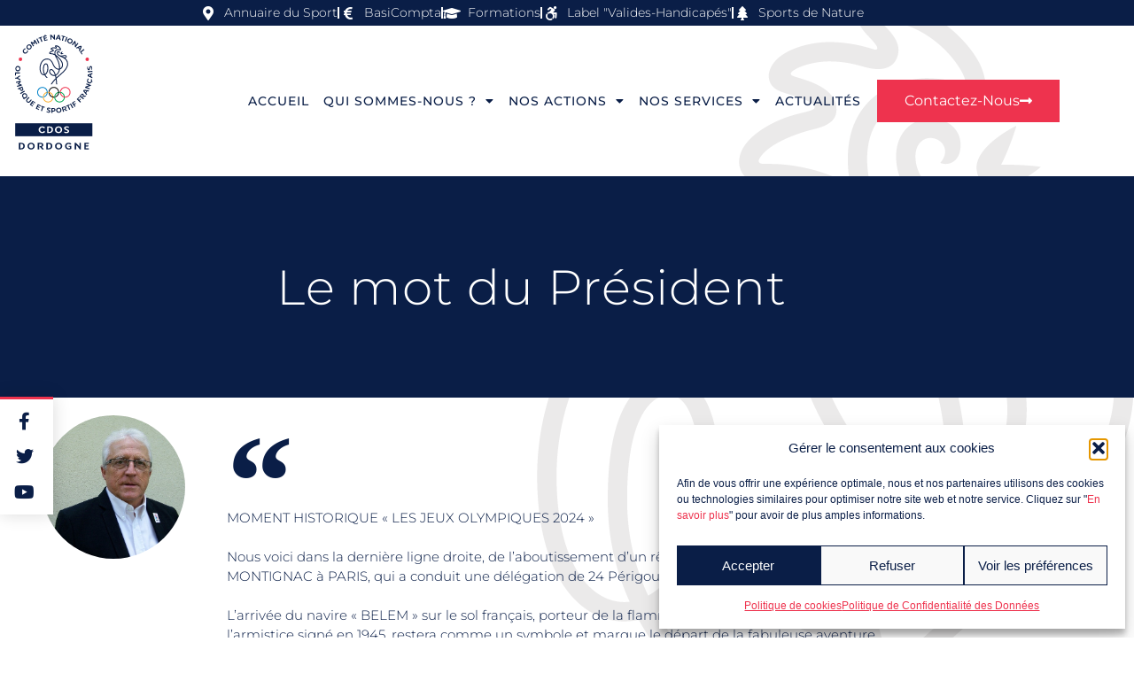

--- FILE ---
content_type: text/html; charset=UTF-8
request_url: https://cdos24.fr/le-mot-du-president/
body_size: 22623
content:
<!doctype html>
<html lang="fr-FR">
<head>
	<meta charset="UTF-8">
	<meta name="viewport" content="width=device-width, initial-scale=1">
	<link rel="profile" href="https://gmpg.org/xfn/11">
	<meta name='robots' content='index, follow, max-image-preview:large, max-snippet:-1, max-video-preview:-1' />

	<!-- This site is optimized with the Yoast SEO plugin v26.8 - https://yoast.com/product/yoast-seo-wordpress/ -->
	<title>Le mot du Président - CDOS 24</title>
	<link rel="canonical" href="https://cdos24.fr/le-mot-du-president/" />
	<meta property="og:locale" content="fr_FR" />
	<meta property="og:type" content="article" />
	<meta property="og:title" content="Le mot du Président - CDOS 24" />
	<meta property="og:description" content="MOMENT HISTORIQUE « LES JEUX OLYMPIQUES 2024 » Nous voici dans la dernière ligne droite, de l’aboutissement d’un rêve que nous caressons depuis 2017 et ce relais de MONTIGNAC à PARIS, qui a conduit une délégation de 24 Périgourdins à la Mairie de PARIS. L’arrivée du navire « BELEM » sur le sol français, porteur [&hellip;]" />
	<meta property="og:url" content="https://cdos24.fr/le-mot-du-president/" />
	<meta property="og:site_name" content="CDOS 24" />
	<meta property="article:publisher" content="https://www.facebook.com/cdos24/" />
	<meta property="article:modified_time" content="2024-05-27T08:19:36+00:00" />
	<meta property="og:image" content="https://cdos24.fr/wp-content/uploads/sites/11/2020/08/Claude-Gaillard.jpg" />
	<meta name="twitter:card" content="summary_large_image" />
	<meta name="twitter:site" content="@cdos24" />
	<meta name="twitter:label1" content="Durée de lecture estimée" />
	<meta name="twitter:data1" content="1 minute" />
	<script type="application/ld+json" class="yoast-schema-graph">{"@context":"https://schema.org","@graph":[{"@type":"WebPage","@id":"https://cdos24.fr/le-mot-du-president/","url":"https://cdos24.fr/le-mot-du-president/","name":"Le mot du Président - CDOS 24","isPartOf":{"@id":"https://cdos24.fr/#website"},"primaryImageOfPage":{"@id":"https://cdos24.fr/le-mot-du-president/#primaryimage"},"image":{"@id":"https://cdos24.fr/le-mot-du-president/#primaryimage"},"thumbnailUrl":"https://cdos24.fr/wp-content/uploads/sites/11/2020/08/Claude-Gaillard.jpg","datePublished":"2020-08-10T14:20:52+00:00","dateModified":"2024-05-27T08:19:36+00:00","breadcrumb":{"@id":"https://cdos24.fr/le-mot-du-president/#breadcrumb"},"inLanguage":"fr-FR","potentialAction":[{"@type":"ReadAction","target":["https://cdos24.fr/le-mot-du-president/"]}]},{"@type":"ImageObject","inLanguage":"fr-FR","@id":"https://cdos24.fr/le-mot-du-president/#primaryimage","url":"https://cdos24.fr/wp-content/uploads/sites/11/2020/08/Claude-Gaillard.jpg","contentUrl":"https://cdos24.fr/wp-content/uploads/sites/11/2020/08/Claude-Gaillard.jpg","width":638,"height":479},{"@type":"BreadcrumbList","@id":"https://cdos24.fr/le-mot-du-president/#breadcrumb","itemListElement":[{"@type":"ListItem","position":1,"name":"Accueil","item":"https://cdos24.fr/"},{"@type":"ListItem","position":2,"name":"Le mot du Président"}]},{"@type":"WebSite","@id":"https://cdos24.fr/#website","url":"https://cdos24.fr/","name":"CDOS 24","description":"Site officiel du CDOS 24","publisher":{"@id":"https://cdos24.fr/#organization"},"potentialAction":[{"@type":"SearchAction","target":{"@type":"EntryPoint","urlTemplate":"https://cdos24.fr/?s={search_term_string}"},"query-input":{"@type":"PropertyValueSpecification","valueRequired":true,"valueName":"search_term_string"}}],"inLanguage":"fr-FR"},{"@type":"Organization","@id":"https://cdos24.fr/#organization","name":"CDOS 24","url":"https://cdos24.fr/","logo":{"@type":"ImageObject","inLanguage":"fr-FR","@id":"https://cdos24.fr/#/schema/logo/image/","url":"https://cdos24.fr/wp-content/uploads/sites/11/2022/10/Logo-CDOS-24.svg","contentUrl":"https://cdos24.fr/wp-content/uploads/sites/11/2022/10/Logo-CDOS-24.svg","width":288,"height":423,"caption":"CDOS 24"},"image":{"@id":"https://cdos24.fr/#/schema/logo/image/"},"sameAs":["https://www.facebook.com/cdos24/","https://x.com/cdos24","https://www.youtube.com/channel/UC3pmPlHQhg_vycEG4FwEQwA/"]}]}</script>
	<!-- / Yoast SEO plugin. -->


<link rel="alternate" type="application/rss+xml" title="CDOS 24 &raquo; Flux" href="https://cdos24.fr/feed/" />
<link rel="alternate" type="application/rss+xml" title="CDOS 24 &raquo; Flux des commentaires" href="https://cdos24.fr/comments/feed/" />
<link rel="alternate" title="oEmbed (JSON)" type="application/json+oembed" href="https://cdos24.fr/wp-json/oembed/1.0/embed?url=https%3A%2F%2Fcdos24.fr%2Fle-mot-du-president%2F" />
<link rel="alternate" title="oEmbed (XML)" type="text/xml+oembed" href="https://cdos24.fr/wp-json/oembed/1.0/embed?url=https%3A%2F%2Fcdos24.fr%2Fle-mot-du-president%2F&#038;format=xml" />
		<!-- This site uses the Google Analytics by ExactMetrics plugin v8.11.1 - Using Analytics tracking - https://www.exactmetrics.com/ -->
							<script type="text/plain" data-service="google-analytics" data-category="statistics" data-cmplz-src="//www.googletagmanager.com/gtag/js?id=G-E8DGHZ34QB"  data-cfasync="false" data-wpfc-render="false" async></script>
			<script type="text/plain" data-service="google-analytics" data-category="statistics" data-cfasync="false" data-wpfc-render="false">
				var em_version = '8.11.1';
				var em_track_user = true;
				var em_no_track_reason = '';
								var ExactMetricsDefaultLocations = {"page_location":"https:\/\/cdos24.fr\/le-mot-du-president\/"};
								if ( typeof ExactMetricsPrivacyGuardFilter === 'function' ) {
					var ExactMetricsLocations = (typeof ExactMetricsExcludeQuery === 'object') ? ExactMetricsPrivacyGuardFilter( ExactMetricsExcludeQuery ) : ExactMetricsPrivacyGuardFilter( ExactMetricsDefaultLocations );
				} else {
					var ExactMetricsLocations = (typeof ExactMetricsExcludeQuery === 'object') ? ExactMetricsExcludeQuery : ExactMetricsDefaultLocations;
				}

								var disableStrs = [
										'ga-disable-G-E8DGHZ34QB',
									];

				/* Function to detect opted out users */
				function __gtagTrackerIsOptedOut() {
					for (var index = 0; index < disableStrs.length; index++) {
						if (document.cookie.indexOf(disableStrs[index] + '=true') > -1) {
							return true;
						}
					}

					return false;
				}

				/* Disable tracking if the opt-out cookie exists. */
				if (__gtagTrackerIsOptedOut()) {
					for (var index = 0; index < disableStrs.length; index++) {
						window[disableStrs[index]] = true;
					}
				}

				/* Opt-out function */
				function __gtagTrackerOptout() {
					for (var index = 0; index < disableStrs.length; index++) {
						document.cookie = disableStrs[index] + '=true; expires=Thu, 31 Dec 2099 23:59:59 UTC; path=/';
						window[disableStrs[index]] = true;
					}
				}

				if ('undefined' === typeof gaOptout) {
					function gaOptout() {
						__gtagTrackerOptout();
					}
				}
								window.dataLayer = window.dataLayer || [];

				window.ExactMetricsDualTracker = {
					helpers: {},
					trackers: {},
				};
				if (em_track_user) {
					function __gtagDataLayer() {
						dataLayer.push(arguments);
					}

					function __gtagTracker(type, name, parameters) {
						if (!parameters) {
							parameters = {};
						}

						if (parameters.send_to) {
							__gtagDataLayer.apply(null, arguments);
							return;
						}

						if (type === 'event') {
														parameters.send_to = exactmetrics_frontend.v4_id;
							var hookName = name;
							if (typeof parameters['event_category'] !== 'undefined') {
								hookName = parameters['event_category'] + ':' + name;
							}

							if (typeof ExactMetricsDualTracker.trackers[hookName] !== 'undefined') {
								ExactMetricsDualTracker.trackers[hookName](parameters);
							} else {
								__gtagDataLayer('event', name, parameters);
							}
							
						} else {
							__gtagDataLayer.apply(null, arguments);
						}
					}

					__gtagTracker('js', new Date());
					__gtagTracker('set', {
						'developer_id.dNDMyYj': true,
											});
					if ( ExactMetricsLocations.page_location ) {
						__gtagTracker('set', ExactMetricsLocations);
					}
										__gtagTracker('config', 'G-E8DGHZ34QB', {"forceSSL":"true","anonymize_ip":"true","link_attribution":"true"} );
										window.gtag = __gtagTracker;										(function () {
						/* https://developers.google.com/analytics/devguides/collection/analyticsjs/ */
						/* ga and __gaTracker compatibility shim. */
						var noopfn = function () {
							return null;
						};
						var newtracker = function () {
							return new Tracker();
						};
						var Tracker = function () {
							return null;
						};
						var p = Tracker.prototype;
						p.get = noopfn;
						p.set = noopfn;
						p.send = function () {
							var args = Array.prototype.slice.call(arguments);
							args.unshift('send');
							__gaTracker.apply(null, args);
						};
						var __gaTracker = function () {
							var len = arguments.length;
							if (len === 0) {
								return;
							}
							var f = arguments[len - 1];
							if (typeof f !== 'object' || f === null || typeof f.hitCallback !== 'function') {
								if ('send' === arguments[0]) {
									var hitConverted, hitObject = false, action;
									if ('event' === arguments[1]) {
										if ('undefined' !== typeof arguments[3]) {
											hitObject = {
												'eventAction': arguments[3],
												'eventCategory': arguments[2],
												'eventLabel': arguments[4],
												'value': arguments[5] ? arguments[5] : 1,
											}
										}
									}
									if ('pageview' === arguments[1]) {
										if ('undefined' !== typeof arguments[2]) {
											hitObject = {
												'eventAction': 'page_view',
												'page_path': arguments[2],
											}
										}
									}
									if (typeof arguments[2] === 'object') {
										hitObject = arguments[2];
									}
									if (typeof arguments[5] === 'object') {
										Object.assign(hitObject, arguments[5]);
									}
									if ('undefined' !== typeof arguments[1].hitType) {
										hitObject = arguments[1];
										if ('pageview' === hitObject.hitType) {
											hitObject.eventAction = 'page_view';
										}
									}
									if (hitObject) {
										action = 'timing' === arguments[1].hitType ? 'timing_complete' : hitObject.eventAction;
										hitConverted = mapArgs(hitObject);
										__gtagTracker('event', action, hitConverted);
									}
								}
								return;
							}

							function mapArgs(args) {
								var arg, hit = {};
								var gaMap = {
									'eventCategory': 'event_category',
									'eventAction': 'event_action',
									'eventLabel': 'event_label',
									'eventValue': 'event_value',
									'nonInteraction': 'non_interaction',
									'timingCategory': 'event_category',
									'timingVar': 'name',
									'timingValue': 'value',
									'timingLabel': 'event_label',
									'page': 'page_path',
									'location': 'page_location',
									'title': 'page_title',
									'referrer' : 'page_referrer',
								};
								for (arg in args) {
																		if (!(!args.hasOwnProperty(arg) || !gaMap.hasOwnProperty(arg))) {
										hit[gaMap[arg]] = args[arg];
									} else {
										hit[arg] = args[arg];
									}
								}
								return hit;
							}

							try {
								f.hitCallback();
							} catch (ex) {
							}
						};
						__gaTracker.create = newtracker;
						__gaTracker.getByName = newtracker;
						__gaTracker.getAll = function () {
							return [];
						};
						__gaTracker.remove = noopfn;
						__gaTracker.loaded = true;
						window['__gaTracker'] = __gaTracker;
					})();
									} else {
										console.log("");
					(function () {
						function __gtagTracker() {
							return null;
						}

						window['__gtagTracker'] = __gtagTracker;
						window['gtag'] = __gtagTracker;
					})();
									}
			</script>
							<!-- / Google Analytics by ExactMetrics -->
		<style id='wp-img-auto-sizes-contain-inline-css'>
img:is([sizes=auto i],[sizes^="auto," i]){contain-intrinsic-size:3000px 1500px}
/*# sourceURL=wp-img-auto-sizes-contain-inline-css */
</style>
<link rel='stylesheet' id='mec-select2-style-css' href='https://cdos24.fr/wp-content/plugins/modern-events-calendar-lite/assets/packages/select2/select2.min.css?ver=7.28.0' media='all' />
<link rel='stylesheet' id='mec-font-icons-css' href='https://cdos24.fr/wp-content/plugins/modern-events-calendar-lite/assets/css/iconfonts.css?ver=7.28.0' media='all' />
<link rel='stylesheet' id='mec-frontend-style-css' href='https://cdos24.fr/wp-content/plugins/modern-events-calendar-lite/assets/css/frontend.min.css?ver=7.28.0' media='all' />
<link rel='stylesheet' id='mec-tooltip-style-css' href='https://cdos24.fr/wp-content/plugins/modern-events-calendar-lite/assets/packages/tooltip/tooltip.css?ver=7.28.0' media='all' />
<link rel='stylesheet' id='mec-tooltip-shadow-style-css' href='https://cdos24.fr/wp-content/plugins/modern-events-calendar-lite/assets/packages/tooltip/tooltipster-sideTip-shadow.min.css?ver=7.28.0' media='all' />
<link rel='stylesheet' id='featherlight-css' href='https://cdos24.fr/wp-content/plugins/modern-events-calendar-lite/assets/packages/featherlight/featherlight.css?ver=7.28.0' media='all' />
<link rel='stylesheet' id='mec-lity-style-css' href='https://cdos24.fr/wp-content/plugins/modern-events-calendar-lite/assets/packages/lity/lity.min.css?ver=7.28.0' media='all' />
<link rel='stylesheet' id='mec-general-calendar-style-css' href='https://cdos24.fr/wp-content/plugins/modern-events-calendar-lite/assets/css/mec-general-calendar.css?ver=7.28.0' media='all' />
<style id='wp-emoji-styles-inline-css'>

	img.wp-smiley, img.emoji {
		display: inline !important;
		border: none !important;
		box-shadow: none !important;
		height: 1em !important;
		width: 1em !important;
		margin: 0 0.07em !important;
		vertical-align: -0.1em !important;
		background: none !important;
		padding: 0 !important;
	}
/*# sourceURL=wp-emoji-styles-inline-css */
</style>
<style id='global-styles-inline-css'>
:root{--wp--preset--aspect-ratio--square: 1;--wp--preset--aspect-ratio--4-3: 4/3;--wp--preset--aspect-ratio--3-4: 3/4;--wp--preset--aspect-ratio--3-2: 3/2;--wp--preset--aspect-ratio--2-3: 2/3;--wp--preset--aspect-ratio--16-9: 16/9;--wp--preset--aspect-ratio--9-16: 9/16;--wp--preset--color--black: #000000;--wp--preset--color--cyan-bluish-gray: #abb8c3;--wp--preset--color--white: #ffffff;--wp--preset--color--pale-pink: #f78da7;--wp--preset--color--vivid-red: #cf2e2e;--wp--preset--color--luminous-vivid-orange: #ff6900;--wp--preset--color--luminous-vivid-amber: #fcb900;--wp--preset--color--light-green-cyan: #7bdcb5;--wp--preset--color--vivid-green-cyan: #00d084;--wp--preset--color--pale-cyan-blue: #8ed1fc;--wp--preset--color--vivid-cyan-blue: #0693e3;--wp--preset--color--vivid-purple: #9b51e0;--wp--preset--gradient--vivid-cyan-blue-to-vivid-purple: linear-gradient(135deg,rgb(6,147,227) 0%,rgb(155,81,224) 100%);--wp--preset--gradient--light-green-cyan-to-vivid-green-cyan: linear-gradient(135deg,rgb(122,220,180) 0%,rgb(0,208,130) 100%);--wp--preset--gradient--luminous-vivid-amber-to-luminous-vivid-orange: linear-gradient(135deg,rgb(252,185,0) 0%,rgb(255,105,0) 100%);--wp--preset--gradient--luminous-vivid-orange-to-vivid-red: linear-gradient(135deg,rgb(255,105,0) 0%,rgb(207,46,46) 100%);--wp--preset--gradient--very-light-gray-to-cyan-bluish-gray: linear-gradient(135deg,rgb(238,238,238) 0%,rgb(169,184,195) 100%);--wp--preset--gradient--cool-to-warm-spectrum: linear-gradient(135deg,rgb(74,234,220) 0%,rgb(151,120,209) 20%,rgb(207,42,186) 40%,rgb(238,44,130) 60%,rgb(251,105,98) 80%,rgb(254,248,76) 100%);--wp--preset--gradient--blush-light-purple: linear-gradient(135deg,rgb(255,206,236) 0%,rgb(152,150,240) 100%);--wp--preset--gradient--blush-bordeaux: linear-gradient(135deg,rgb(254,205,165) 0%,rgb(254,45,45) 50%,rgb(107,0,62) 100%);--wp--preset--gradient--luminous-dusk: linear-gradient(135deg,rgb(255,203,112) 0%,rgb(199,81,192) 50%,rgb(65,88,208) 100%);--wp--preset--gradient--pale-ocean: linear-gradient(135deg,rgb(255,245,203) 0%,rgb(182,227,212) 50%,rgb(51,167,181) 100%);--wp--preset--gradient--electric-grass: linear-gradient(135deg,rgb(202,248,128) 0%,rgb(113,206,126) 100%);--wp--preset--gradient--midnight: linear-gradient(135deg,rgb(2,3,129) 0%,rgb(40,116,252) 100%);--wp--preset--font-size--small: 13px;--wp--preset--font-size--medium: 20px;--wp--preset--font-size--large: 36px;--wp--preset--font-size--x-large: 42px;--wp--preset--spacing--20: 0.44rem;--wp--preset--spacing--30: 0.67rem;--wp--preset--spacing--40: 1rem;--wp--preset--spacing--50: 1.5rem;--wp--preset--spacing--60: 2.25rem;--wp--preset--spacing--70: 3.38rem;--wp--preset--spacing--80: 5.06rem;--wp--preset--shadow--natural: 6px 6px 9px rgba(0, 0, 0, 0.2);--wp--preset--shadow--deep: 12px 12px 50px rgba(0, 0, 0, 0.4);--wp--preset--shadow--sharp: 6px 6px 0px rgba(0, 0, 0, 0.2);--wp--preset--shadow--outlined: 6px 6px 0px -3px rgb(255, 255, 255), 6px 6px rgb(0, 0, 0);--wp--preset--shadow--crisp: 6px 6px 0px rgb(0, 0, 0);}:root { --wp--style--global--content-size: 800px;--wp--style--global--wide-size: 1200px; }:where(body) { margin: 0; }.wp-site-blocks > .alignleft { float: left; margin-right: 2em; }.wp-site-blocks > .alignright { float: right; margin-left: 2em; }.wp-site-blocks > .aligncenter { justify-content: center; margin-left: auto; margin-right: auto; }:where(.wp-site-blocks) > * { margin-block-start: 24px; margin-block-end: 0; }:where(.wp-site-blocks) > :first-child { margin-block-start: 0; }:where(.wp-site-blocks) > :last-child { margin-block-end: 0; }:root { --wp--style--block-gap: 24px; }:root :where(.is-layout-flow) > :first-child{margin-block-start: 0;}:root :where(.is-layout-flow) > :last-child{margin-block-end: 0;}:root :where(.is-layout-flow) > *{margin-block-start: 24px;margin-block-end: 0;}:root :where(.is-layout-constrained) > :first-child{margin-block-start: 0;}:root :where(.is-layout-constrained) > :last-child{margin-block-end: 0;}:root :where(.is-layout-constrained) > *{margin-block-start: 24px;margin-block-end: 0;}:root :where(.is-layout-flex){gap: 24px;}:root :where(.is-layout-grid){gap: 24px;}.is-layout-flow > .alignleft{float: left;margin-inline-start: 0;margin-inline-end: 2em;}.is-layout-flow > .alignright{float: right;margin-inline-start: 2em;margin-inline-end: 0;}.is-layout-flow > .aligncenter{margin-left: auto !important;margin-right: auto !important;}.is-layout-constrained > .alignleft{float: left;margin-inline-start: 0;margin-inline-end: 2em;}.is-layout-constrained > .alignright{float: right;margin-inline-start: 2em;margin-inline-end: 0;}.is-layout-constrained > .aligncenter{margin-left: auto !important;margin-right: auto !important;}.is-layout-constrained > :where(:not(.alignleft):not(.alignright):not(.alignfull)){max-width: var(--wp--style--global--content-size);margin-left: auto !important;margin-right: auto !important;}.is-layout-constrained > .alignwide{max-width: var(--wp--style--global--wide-size);}body .is-layout-flex{display: flex;}.is-layout-flex{flex-wrap: wrap;align-items: center;}.is-layout-flex > :is(*, div){margin: 0;}body .is-layout-grid{display: grid;}.is-layout-grid > :is(*, div){margin: 0;}body{padding-top: 0px;padding-right: 0px;padding-bottom: 0px;padding-left: 0px;}a:where(:not(.wp-element-button)){text-decoration: underline;}:root :where(.wp-element-button, .wp-block-button__link){background-color: #32373c;border-width: 0;color: #fff;font-family: inherit;font-size: inherit;font-style: inherit;font-weight: inherit;letter-spacing: inherit;line-height: inherit;padding-top: calc(0.667em + 2px);padding-right: calc(1.333em + 2px);padding-bottom: calc(0.667em + 2px);padding-left: calc(1.333em + 2px);text-decoration: none;text-transform: inherit;}.has-black-color{color: var(--wp--preset--color--black) !important;}.has-cyan-bluish-gray-color{color: var(--wp--preset--color--cyan-bluish-gray) !important;}.has-white-color{color: var(--wp--preset--color--white) !important;}.has-pale-pink-color{color: var(--wp--preset--color--pale-pink) !important;}.has-vivid-red-color{color: var(--wp--preset--color--vivid-red) !important;}.has-luminous-vivid-orange-color{color: var(--wp--preset--color--luminous-vivid-orange) !important;}.has-luminous-vivid-amber-color{color: var(--wp--preset--color--luminous-vivid-amber) !important;}.has-light-green-cyan-color{color: var(--wp--preset--color--light-green-cyan) !important;}.has-vivid-green-cyan-color{color: var(--wp--preset--color--vivid-green-cyan) !important;}.has-pale-cyan-blue-color{color: var(--wp--preset--color--pale-cyan-blue) !important;}.has-vivid-cyan-blue-color{color: var(--wp--preset--color--vivid-cyan-blue) !important;}.has-vivid-purple-color{color: var(--wp--preset--color--vivid-purple) !important;}.has-black-background-color{background-color: var(--wp--preset--color--black) !important;}.has-cyan-bluish-gray-background-color{background-color: var(--wp--preset--color--cyan-bluish-gray) !important;}.has-white-background-color{background-color: var(--wp--preset--color--white) !important;}.has-pale-pink-background-color{background-color: var(--wp--preset--color--pale-pink) !important;}.has-vivid-red-background-color{background-color: var(--wp--preset--color--vivid-red) !important;}.has-luminous-vivid-orange-background-color{background-color: var(--wp--preset--color--luminous-vivid-orange) !important;}.has-luminous-vivid-amber-background-color{background-color: var(--wp--preset--color--luminous-vivid-amber) !important;}.has-light-green-cyan-background-color{background-color: var(--wp--preset--color--light-green-cyan) !important;}.has-vivid-green-cyan-background-color{background-color: var(--wp--preset--color--vivid-green-cyan) !important;}.has-pale-cyan-blue-background-color{background-color: var(--wp--preset--color--pale-cyan-blue) !important;}.has-vivid-cyan-blue-background-color{background-color: var(--wp--preset--color--vivid-cyan-blue) !important;}.has-vivid-purple-background-color{background-color: var(--wp--preset--color--vivid-purple) !important;}.has-black-border-color{border-color: var(--wp--preset--color--black) !important;}.has-cyan-bluish-gray-border-color{border-color: var(--wp--preset--color--cyan-bluish-gray) !important;}.has-white-border-color{border-color: var(--wp--preset--color--white) !important;}.has-pale-pink-border-color{border-color: var(--wp--preset--color--pale-pink) !important;}.has-vivid-red-border-color{border-color: var(--wp--preset--color--vivid-red) !important;}.has-luminous-vivid-orange-border-color{border-color: var(--wp--preset--color--luminous-vivid-orange) !important;}.has-luminous-vivid-amber-border-color{border-color: var(--wp--preset--color--luminous-vivid-amber) !important;}.has-light-green-cyan-border-color{border-color: var(--wp--preset--color--light-green-cyan) !important;}.has-vivid-green-cyan-border-color{border-color: var(--wp--preset--color--vivid-green-cyan) !important;}.has-pale-cyan-blue-border-color{border-color: var(--wp--preset--color--pale-cyan-blue) !important;}.has-vivid-cyan-blue-border-color{border-color: var(--wp--preset--color--vivid-cyan-blue) !important;}.has-vivid-purple-border-color{border-color: var(--wp--preset--color--vivid-purple) !important;}.has-vivid-cyan-blue-to-vivid-purple-gradient-background{background: var(--wp--preset--gradient--vivid-cyan-blue-to-vivid-purple) !important;}.has-light-green-cyan-to-vivid-green-cyan-gradient-background{background: var(--wp--preset--gradient--light-green-cyan-to-vivid-green-cyan) !important;}.has-luminous-vivid-amber-to-luminous-vivid-orange-gradient-background{background: var(--wp--preset--gradient--luminous-vivid-amber-to-luminous-vivid-orange) !important;}.has-luminous-vivid-orange-to-vivid-red-gradient-background{background: var(--wp--preset--gradient--luminous-vivid-orange-to-vivid-red) !important;}.has-very-light-gray-to-cyan-bluish-gray-gradient-background{background: var(--wp--preset--gradient--very-light-gray-to-cyan-bluish-gray) !important;}.has-cool-to-warm-spectrum-gradient-background{background: var(--wp--preset--gradient--cool-to-warm-spectrum) !important;}.has-blush-light-purple-gradient-background{background: var(--wp--preset--gradient--blush-light-purple) !important;}.has-blush-bordeaux-gradient-background{background: var(--wp--preset--gradient--blush-bordeaux) !important;}.has-luminous-dusk-gradient-background{background: var(--wp--preset--gradient--luminous-dusk) !important;}.has-pale-ocean-gradient-background{background: var(--wp--preset--gradient--pale-ocean) !important;}.has-electric-grass-gradient-background{background: var(--wp--preset--gradient--electric-grass) !important;}.has-midnight-gradient-background{background: var(--wp--preset--gradient--midnight) !important;}.has-small-font-size{font-size: var(--wp--preset--font-size--small) !important;}.has-medium-font-size{font-size: var(--wp--preset--font-size--medium) !important;}.has-large-font-size{font-size: var(--wp--preset--font-size--large) !important;}.has-x-large-font-size{font-size: var(--wp--preset--font-size--x-large) !important;}
:root :where(.wp-block-pullquote){font-size: 1.5em;line-height: 1.6;}
/*# sourceURL=global-styles-inline-css */
</style>
<link rel='stylesheet' id='cmplz-general-css' href='https://cdos24.fr/wp-content/plugins/complianz-gdpr/assets/css/cookieblocker.min.css?ver=1766011508' media='all' />
<link rel='stylesheet' id='hello-elementor-css' href='https://cdos24.fr/wp-content/themes/hello-elementor/assets/css/reset.css?ver=3.4.6' media='all' />
<link rel='stylesheet' id='hello-elementor-theme-style-css' href='https://cdos24.fr/wp-content/themes/hello-elementor/assets/css/theme.css?ver=3.4.6' media='all' />
<link rel='stylesheet' id='hello-elementor-header-footer-css' href='https://cdos24.fr/wp-content/themes/hello-elementor/assets/css/header-footer.css?ver=3.4.6' media='all' />
<link rel='stylesheet' id='elementor-frontend-css' href='https://cdos24.fr/wp-content/plugins/elementor/assets/css/frontend.min.css?ver=3.34.2' media='all' />
<link rel='stylesheet' id='elementor-post-1277-css' href='https://cdos24.fr/wp-content/uploads/sites/11/elementor/css/post-1277.css?ver=1769167460' media='all' />
<link rel='stylesheet' id='widget-icon-list-css' href='https://cdos24.fr/wp-content/plugins/elementor/assets/css/widget-icon-list.min.css?ver=3.34.2' media='all' />
<link rel='stylesheet' id='widget-image-css' href='https://cdos24.fr/wp-content/plugins/elementor/assets/css/widget-image.min.css?ver=3.34.2' media='all' />
<link rel='stylesheet' id='widget-nav-menu-css' href='https://cdos24.fr/wp-content/plugins/elementor-pro/assets/css/widget-nav-menu.min.css?ver=3.34.2' media='all' />
<link rel='stylesheet' id='e-motion-fx-css' href='https://cdos24.fr/wp-content/plugins/elementor-pro/assets/css/modules/motion-fx.min.css?ver=3.34.2' media='all' />
<link rel='stylesheet' id='e-sticky-css' href='https://cdos24.fr/wp-content/plugins/elementor-pro/assets/css/modules/sticky.min.css?ver=3.34.2' media='all' />
<link rel='stylesheet' id='e-animation-float-css' href='https://cdos24.fr/wp-content/plugins/elementor/assets/lib/animations/styles/e-animation-float.min.css?ver=3.34.2' media='all' />
<link rel='stylesheet' id='widget-social-icons-css' href='https://cdos24.fr/wp-content/plugins/elementor/assets/css/widget-social-icons.min.css?ver=3.34.2' media='all' />
<link rel='stylesheet' id='e-apple-webkit-css' href='https://cdos24.fr/wp-content/plugins/elementor/assets/css/conditionals/apple-webkit.min.css?ver=3.34.2' media='all' />
<link rel='stylesheet' id='widget-heading-css' href='https://cdos24.fr/wp-content/plugins/elementor/assets/css/widget-heading.min.css?ver=3.34.2' media='all' />
<link rel='stylesheet' id='widget-divider-css' href='https://cdos24.fr/wp-content/plugins/elementor/assets/css/widget-divider.min.css?ver=3.34.2' media='all' />
<link rel='stylesheet' id='elementor-icons-css' href='https://cdos24.fr/wp-content/plugins/elementor/assets/lib/eicons/css/elementor-icons.min.css?ver=5.46.0' media='all' />
<link rel='stylesheet' id='widget-blockquote-css' href='https://cdos24.fr/wp-content/plugins/elementor-pro/assets/css/widget-blockquote.min.css?ver=3.34.2' media='all' />
<link rel='stylesheet' id='elementor-icons-shared-0-css' href='https://cdos24.fr/wp-content/plugins/elementor/assets/lib/font-awesome/css/fontawesome.min.css?ver=5.15.3' media='all' />
<link rel='stylesheet' id='elementor-icons-fa-brands-css' href='https://cdos24.fr/wp-content/plugins/elementor/assets/lib/font-awesome/css/brands.min.css?ver=5.15.3' media='all' />
<link rel='stylesheet' id='elementor-post-272-css' href='https://cdos24.fr/wp-content/uploads/sites/11/elementor/css/post-272.css?ver=1769177951' media='all' />
<link rel='stylesheet' id='elementor-post-1290-css' href='https://cdos24.fr/wp-content/uploads/sites/11/elementor/css/post-1290.css?ver=1769167461' media='all' />
<link rel='stylesheet' id='elementor-post-1286-css' href='https://cdos24.fr/wp-content/uploads/sites/11/elementor/css/post-1286.css?ver=1769167461' media='all' />
<link rel='stylesheet' id='elementor-post-1285-css' href='https://cdos24.fr/wp-content/uploads/sites/11/elementor/css/post-1285.css?ver=1769169459' media='all' />
<link rel='stylesheet' id='elementor-gf-local-lato-css' href='https://cdos24.fr/wp-content/uploads/sites/11/elementor/google-fonts/css/lato.css?ver=1742252009' media='all' />
<link rel='stylesheet' id='elementor-gf-local-montserrat-css' href='https://cdos24.fr/wp-content/uploads/sites/11/elementor/google-fonts/css/montserrat.css?ver=1742252015' media='all' />
<link rel='stylesheet' id='elementor-gf-local-merriweather-css' href='https://cdos24.fr/wp-content/uploads/sites/11/elementor/google-fonts/css/merriweather.css?ver=1742252017' media='all' />
<link rel='stylesheet' id='elementor-icons-fa-solid-css' href='https://cdos24.fr/wp-content/plugins/elementor/assets/lib/font-awesome/css/solid.min.css?ver=5.15.3' media='all' />
<!--n2css--><!--n2js--><script src="https://cdos24.fr/wp-includes/js/jquery/jquery.min.js?ver=3.7.1" id="jquery-core-js"></script>
<script src="https://cdos24.fr/wp-includes/js/jquery/jquery-migrate.min.js?ver=3.4.1" id="jquery-migrate-js"></script>
<script src="https://cdos24.fr/wp-content/plugins/google-analytics-dashboard-for-wp/assets/js/frontend-gtag.min.js?ver=8.11.1" id="exactmetrics-frontend-script-js" async data-wp-strategy="async"></script>
<script data-cfasync="false" data-wpfc-render="false" id='exactmetrics-frontend-script-js-extra'>var exactmetrics_frontend = {"js_events_tracking":"true","download_extensions":"doc,pdf,ppt,zip,xls,docx,pptx,xlsx","inbound_paths":"[{\"path\":\"\\\/go\\\/\",\"label\":\"affiliate\"},{\"path\":\"\\\/recommend\\\/\",\"label\":\"affiliate\"}]","home_url":"https:\/\/cdos24.fr","hash_tracking":"false","v4_id":"G-E8DGHZ34QB"};</script>
<link rel="https://api.w.org/" href="https://cdos24.fr/wp-json/" /><link rel="alternate" title="JSON" type="application/json" href="https://cdos24.fr/wp-json/wp/v2/pages/272" /><link rel="EditURI" type="application/rsd+xml" title="RSD" href="https://cdos24.fr/xmlrpc.php?rsd" />
<meta name="generator" content="WordPress 6.9" />
<link rel='shortlink' href='https://cdos24.fr/?p=272' />
			<style>.cmplz-hidden {
					display: none !important;
				}</style><meta name="generator" content="Elementor 3.34.2; features: additional_custom_breakpoints; settings: css_print_method-external, google_font-enabled, font_display-auto">
			<style>
				.e-con.e-parent:nth-of-type(n+4):not(.e-lazyloaded):not(.e-no-lazyload),
				.e-con.e-parent:nth-of-type(n+4):not(.e-lazyloaded):not(.e-no-lazyload) * {
					background-image: none !important;
				}
				@media screen and (max-height: 1024px) {
					.e-con.e-parent:nth-of-type(n+3):not(.e-lazyloaded):not(.e-no-lazyload),
					.e-con.e-parent:nth-of-type(n+3):not(.e-lazyloaded):not(.e-no-lazyload) * {
						background-image: none !important;
					}
				}
				@media screen and (max-height: 640px) {
					.e-con.e-parent:nth-of-type(n+2):not(.e-lazyloaded):not(.e-no-lazyload),
					.e-con.e-parent:nth-of-type(n+2):not(.e-lazyloaded):not(.e-no-lazyload) * {
						background-image: none !important;
					}
				}
			</style>
						<meta name="theme-color" content="#FFFFFF">
			<link rel="icon" href="https://cdos24.fr/wp-content/uploads/sites/11/2022/10/favicon.svg" sizes="32x32" />
<link rel="icon" href="https://cdos24.fr/wp-content/uploads/sites/11/2022/10/favicon.svg" sizes="192x192" />
<link rel="apple-touch-icon" href="https://cdos24.fr/wp-content/uploads/sites/11/2022/10/favicon.svg" />
<meta name="msapplication-TileImage" content="https://cdos24.fr/wp-content/uploads/sites/11/2022/10/favicon.svg" />
<style>:root,::before,::after{--mec-color-skin: #0a1e47;--mec-color-skin-rgba-1: rgba(10,30,71,.25);--mec-color-skin-rgba-2: rgba(10,30,71,.5);--mec-color-skin-rgba-3: rgba(10,30,71,.75);--mec-color-skin-rgba-4: rgba(10,30,71,.11);--mec-primary-border-radius: ;--mec-secondary-border-radius: ;--mec-container-normal-width: 900px;--mec-container-large-width: 1690px;--mec-title-color: #0a1e47;--mec-content-color: #0a1e47;--mec-fes-main-color: #0a1e47;--mec-fes-main-color-rgba-1: rgba(10, 30, 71, 0.12);--mec-fes-main-color-rgba-2: rgba(10, 30, 71, 0.23);--mec-fes-main-color-rgba-3: rgba(10, 30, 71, 0.03);--mec-fes-main-color-rgba-4: rgba(10, 30, 71, 0.3);--mec-fes-main-color-rgba-5: rgb(10 30 71 / 7%);--mec-fes-main-color-rgba-6: rgba(10, 30, 71, 0.2);.mec-fes-form #mec_reg_form_field_types .button.red:before, .mec-fes-form #mec_reg_form_field_types .button.red {border-color: #ffd2dd;color: #ea6485;}.mec-fes-form .mec-meta-box-fields h4 label {background: transparent;}</style><style>.mec-bg-color, .mec-bg-color-hover:hover, .mec-wrap .mec-bg-color, .mec-wrap .mec-bg-color-hover:hover {
    background-color: #0a1e47;
}

.mec-month-divider span:before {
    border-bottom: 4px solid #0a1e47;
}

.mec-color, .mec-color-before :before, .mec-color-hover:hover, .mec-wrap .mec-color, .mec-wrap .mec-color-before :before, .mec-wrap .mec-color-hover:hover {
    color: #0a1e47;
}

.mec-border-color, .mec-border-color-hover:hover, .mec-wrap .mec-border-color, .mec-wrap .mec-border-color-hover:hover {
    border-color: #0a1e47;
}

.mec-single-event .mec-events-meta-group-booking form>h4:before, .mec-single-event .mec-frontbox-title:before {
    border-bottom: 4px solid #0a1e47;
}

.mec-calendar .mec-selected-day, .mec-calendar .mec-selected-day:hover {
    background: #ee334e;
}

.mec-wrap .mec-totalcal-box .mec-totalcal-view span.mec-totalcalview-selected {
    background: #0a1e47;
    border-color: #0a1e47;
}

.mec-calendar .mec-calendar-events-side .mec-table-side-day {
    border: 1px solid #0a1e47;
}

.mec-wrap .button, .mec-wrap a.button:not(.owl-dot), .mec-wrap button:not(.owl-dot):not(.gm-control-active),
.mec-wrap input[type=button], .mec-wrap input[type=reset], .mec-wrap input[type=submit] {
    position: relative;
    border: none;
    border-radius: 0;
    color: #fff;
    display: inline-block;
    font-size: 12px;
    letter-spacing: 1px;
    line-height: 1.5;
    text-transform: uppercase;
    font-weight: 600;
    text-decoration: none;
    cursor: pointer;
    margin-bottom: 21px;
    margin-right: 10px;
    line-height: 1;
    padding: 18px 20px 16px;
    background: #0a1e47;
    -webkit-transition: all .21s ease;
    -moz-transition: all .21s ease;
    transition: all .21s ease;
}
.mec-event-list-minimal .mec-event-title a {
    color: #292929;
    transition: color .3s ease;
    font-size: 0.7em;
}</style></head>
<body data-cmplz=1 class="wp-singular page-template-default page page-id-272 wp-custom-logo wp-embed-responsive wp-theme-hello-elementor mec-theme-hello-elementor hello-elementor-default elementor-default elementor-kit-1277 elementor-page elementor-page-272 elementor-page-1285">


<a class="skip-link screen-reader-text" href="#content">Aller au contenu</a>

		<header data-elementor-type="header" data-elementor-id="1290" class="elementor elementor-1290 elementor-location-header" data-elementor-post-type="elementor_library">
					<section class="elementor-section elementor-top-section elementor-element elementor-element-c99a7ca elementor-section-full_width elementor-section-height-default elementor-section-height-default" data-id="c99a7ca" data-element_type="section" id="header_pop" data-settings="{&quot;sticky&quot;:&quot;top&quot;,&quot;background_background&quot;:&quot;classic&quot;,&quot;sticky_on&quot;:[&quot;desktop&quot;,&quot;tablet&quot;,&quot;mobile&quot;],&quot;sticky_offset&quot;:0,&quot;sticky_effects_offset&quot;:0,&quot;sticky_anchor_link_offset&quot;:0}">
							<div class="elementor-background-overlay"></div>
							<div class="elementor-container elementor-column-gap-default">
					<div class="elementor-column elementor-col-100 elementor-top-column elementor-element elementor-element-5504a390" data-id="5504a390" data-element_type="column">
			<div class="elementor-widget-wrap elementor-element-populated">
						<section class="elementor-section elementor-inner-section elementor-element elementor-element-1067bb68 elementor-reverse-mobile elementor-section-boxed elementor-section-height-default elementor-section-height-default" data-id="1067bb68" data-element_type="section" data-settings="{&quot;background_background&quot;:&quot;classic&quot;}">
						<div class="elementor-container elementor-column-gap-default">
					<div class="elementor-column elementor-col-100 elementor-inner-column elementor-element elementor-element-411ae075 elementor-hidden-phone" data-id="411ae075" data-element_type="column">
			<div class="elementor-widget-wrap elementor-element-populated">
						<div class="elementor-element elementor-element-7bc13292 elementor-icon-list--layout-inline elementor-align-center elementor-mobile-align-center elementor-list-item-link-full_width elementor-widget elementor-widget-icon-list" data-id="7bc13292" data-element_type="widget" data-widget_type="icon-list.default">
				<div class="elementor-widget-container">
							<ul class="elementor-icon-list-items elementor-inline-items">
							<li class="elementor-icon-list-item elementor-inline-item">
											<a href="https://annuaire.reseau-si.fr/region/nouvelle-aquitaine/departement/dordogne" target="_blank">

												<span class="elementor-icon-list-icon">
							<i aria-hidden="true" class="fas fa-map-marker-alt"></i>						</span>
										<span class="elementor-icon-list-text">Annuaire du Sport</span>
											</a>
									</li>
								<li class="elementor-icon-list-item elementor-inline-item">
											<a href="https://basicompta.fr/" target="_blank">

												<span class="elementor-icon-list-icon">
							<i aria-hidden="true" class="fas fa-euro-sign"></i>						</span>
										<span class="elementor-icon-list-text">BasiCompta</span>
											</a>
									</li>
								<li class="elementor-icon-list-item elementor-inline-item">
											<a href="https://formation-sport-nouvelle-aquitaine.org/" target="_blank">

												<span class="elementor-icon-list-icon">
							<i aria-hidden="true" class="fas fa-graduation-cap"></i>						</span>
										<span class="elementor-icon-list-text">Formations</span>
											</a>
									</li>
								<li class="elementor-icon-list-item elementor-inline-item">
											<a href="https://www.sport-handicap-n-aquitaine.org/pages/label-valides-handicapes" target="_blank">

												<span class="elementor-icon-list-icon">
							<i aria-hidden="true" class="fab fa-accessible-icon"></i>						</span>
										<span class="elementor-icon-list-text">Label "Valides-Handicapés"</span>
											</a>
									</li>
								<li class="elementor-icon-list-item elementor-inline-item">
											<a href="https://sportnature.dordogne.fr/" target="_blank">

												<span class="elementor-icon-list-icon">
							<i aria-hidden="true" class="fas fa-tree"></i>						</span>
										<span class="elementor-icon-list-text">Sports de Nature</span>
											</a>
									</li>
						</ul>
						</div>
				</div>
					</div>
		</div>
					</div>
		</section>
				<section class="elementor-section elementor-inner-section elementor-element elementor-element-73409015 elementor-section-boxed elementor-section-height-default elementor-section-height-default" data-id="73409015" data-element_type="section" data-settings="{&quot;background_background&quot;:&quot;classic&quot;,&quot;background_motion_fx_motion_fx_scrolling&quot;:&quot;yes&quot;,&quot;background_motion_fx_opacity_effect&quot;:&quot;yes&quot;,&quot;background_motion_fx_opacity_range&quot;:{&quot;unit&quot;:&quot;%&quot;,&quot;size&quot;:&quot;&quot;,&quot;sizes&quot;:{&quot;start&quot;:0,&quot;end&quot;:2}},&quot;background_motion_fx_range&quot;:&quot;page&quot;,&quot;background_motion_fx_opacity_direction&quot;:&quot;out-in&quot;,&quot;background_motion_fx_opacity_level&quot;:{&quot;unit&quot;:&quot;px&quot;,&quot;size&quot;:10,&quot;sizes&quot;:[]},&quot;background_motion_fx_devices&quot;:[&quot;desktop&quot;,&quot;tablet&quot;,&quot;mobile&quot;]}">
							<div class="elementor-background-overlay"></div>
							<div class="elementor-container elementor-column-gap-default">
					<div class="elementor-column elementor-col-33 elementor-inner-column elementor-element elementor-element-546c8e2d" data-id="546c8e2d" data-element_type="column" data-settings="{&quot;background_background&quot;:&quot;classic&quot;}">
			<div class="elementor-widget-wrap elementor-element-populated">
						<div class="elementor-element elementor-element-1bcd00f5 elementor-widget elementor-widget-theme-site-logo elementor-widget-image" data-id="1bcd00f5" data-element_type="widget" data-widget_type="theme-site-logo.default">
				<div class="elementor-widget-container">
											<a href="https://cdos24.fr">
			<img width="288" height="423" src="https://cdos24.fr/wp-content/uploads/sites/11/2022/10/Logo-CDOS-24.svg" class="attachment-full size-full wp-image-1304" alt="" />				</a>
											</div>
				</div>
				<div class="elementor-element elementor-element-48037707 elementor-align-center elementor-widget__width-auto elementor-fixed elementor-widget-tablet__width-initial elementor-hidden-phone elementor-icon-list--layout-traditional elementor-list-item-link-full_width elementor-widget elementor-widget-icon-list" data-id="48037707" data-element_type="widget" data-settings="{&quot;_position&quot;:&quot;fixed&quot;}" data-widget_type="icon-list.default">
				<div class="elementor-widget-container">
							<ul class="elementor-icon-list-items">
							<li class="elementor-icon-list-item">
											<a href="https://www.facebook.com/cdos24/" target="_blank">

												<span class="elementor-icon-list-icon">
							<i aria-hidden="true" class="fab fa-facebook-f"></i>						</span>
										<span class="elementor-icon-list-text"></span>
											</a>
									</li>
								<li class="elementor-icon-list-item">
											<a href="https://twitter.com/cdos24?lang=fr" target="_blank">

												<span class="elementor-icon-list-icon">
							<i aria-hidden="true" class="fab fa-twitter"></i>						</span>
										<span class="elementor-icon-list-text"></span>
											</a>
									</li>
								<li class="elementor-icon-list-item">
											<a href="https://www.youtube.com/channel/UC3pmPlHQhg_vycEG4FwEQwA/" target="_blank">

												<span class="elementor-icon-list-icon">
							<i aria-hidden="true" class="fab fa-youtube"></i>						</span>
										<span class="elementor-icon-list-text"></span>
											</a>
									</li>
						</ul>
						</div>
				</div>
					</div>
		</div>
				<div class="elementor-column elementor-col-33 elementor-inner-column elementor-element elementor-element-746afb0c" data-id="746afb0c" data-element_type="column" data-settings="{&quot;background_background&quot;:&quot;classic&quot;}">
			<div class="elementor-widget-wrap elementor-element-populated">
						<div class="elementor-element elementor-element-443ba16f elementor-nav-menu__align-end elementor-nav-menu--stretch elementor-nav-menu__text-align-center elementor-nav-menu--dropdown-tablet elementor-nav-menu--toggle elementor-nav-menu--burger elementor-widget elementor-widget-nav-menu" data-id="443ba16f" data-element_type="widget" data-settings="{&quot;full_width&quot;:&quot;stretch&quot;,&quot;submenu_icon&quot;:{&quot;value&quot;:&quot;&lt;i class=\&quot;fas fa-caret-down\&quot; aria-hidden=\&quot;true\&quot;&gt;&lt;\/i&gt;&quot;,&quot;library&quot;:&quot;fa-solid&quot;},&quot;layout&quot;:&quot;horizontal&quot;,&quot;toggle&quot;:&quot;burger&quot;}" data-widget_type="nav-menu.default">
				<div class="elementor-widget-container">
								<nav aria-label="Menu" class="elementor-nav-menu--main elementor-nav-menu__container elementor-nav-menu--layout-horizontal e--pointer-underline e--animation-slide">
				<ul id="menu-1-443ba16f" class="elementor-nav-menu"><li class="menu-item menu-item-type-custom menu-item-object-custom menu-item-home menu-item-12"><a href="https://cdos24.fr" class="elementor-item">Accueil</a></li>
<li class="menu-item menu-item-type-custom menu-item-object-custom current-menu-ancestor menu-item-has-children menu-item-17"><a href="#" class="elementor-item elementor-item-anchor">Qui sommes-nous ?</a>
<ul class="sub-menu elementor-nav-menu--dropdown">
	<li class="menu-item menu-item-type-custom menu-item-object-custom current-menu-ancestor current-menu-parent menu-item-has-children menu-item-18"><a href="#" class="elementor-sub-item elementor-item-anchor">Présentation</a>
	<ul class="sub-menu elementor-nav-menu--dropdown">
		<li class="menu-item menu-item-type-post_type menu-item-object-page current-menu-item page_item page-item-272 current_page_item menu-item-274"><a href="https://cdos24.fr/le-mot-du-president/" aria-current="page" class="elementor-sub-item elementor-item-active">Le mot du Président</a></li>
		<li class="menu-item menu-item-type-post_type menu-item-object-page menu-item-156"><a href="https://cdos24.fr/historique-du-comite-departemental-olympique-et-spotif-de-la-dordogne-1975-2020/" class="elementor-sub-item">Historique du CDOS</a></li>
		<li class="menu-item menu-item-type-post_type menu-item-object-page menu-item-16"><a href="https://cdos24.fr/role-et-missions/" class="elementor-sub-item">Rôle et missions</a></li>
		<li class="menu-item menu-item-type-post_type menu-item-object-page menu-item-825"><a href="https://cdos24.fr/vie-statutaire/" class="elementor-sub-item">Vie statutaire</a></li>
		<li class="menu-item menu-item-type-post_type menu-item-object-page menu-item-13"><a href="https://cdos24.fr/actions-institutionnelles/" class="elementor-sub-item">Actions institutionnelles</a></li>
	</ul>
</li>
	<li class="menu-item menu-item-type-custom menu-item-object-custom menu-item-has-children menu-item-19"><a href="#" class="elementor-sub-item elementor-item-anchor">L&rsquo;équipe</a>
	<ul class="sub-menu elementor-nav-menu--dropdown">
		<li class="menu-item menu-item-type-post_type menu-item-object-page menu-item-260"><a href="https://cdos24.fr/conseil-dadministration/" class="elementor-sub-item">Conseil d’administration</a></li>
		<li class="menu-item menu-item-type-post_type menu-item-object-page menu-item-205"><a href="https://cdos24.fr/equipe-technique/" class="elementor-sub-item">Equipe technique</a></li>
		<li class="menu-item menu-item-type-post_type menu-item-object-page menu-item-1748"><a href="https://cdos24.fr/nos-partenaires/" class="elementor-sub-item">Nos partenaires</a></li>
	</ul>
</li>
</ul>
</li>
<li class="menu-item menu-item-type-custom menu-item-object-custom menu-item-has-children menu-item-116"><a href="#" class="elementor-item elementor-item-anchor">Nos actions</a>
<ul class="sub-menu elementor-nav-menu--dropdown">
	<li class="menu-item menu-item-type-custom menu-item-object-custom menu-item-has-children menu-item-117"><a href="#" class="elementor-sub-item elementor-item-anchor">Sport &amp; santé</a>
	<ul class="sub-menu elementor-nav-menu--dropdown">
		<li class="menu-item menu-item-type-post_type menu-item-object-page menu-item-121"><a href="https://cdos24.fr/du-peps-dans-les-differents-territoires-de-nouvelle-aquitaine/" class="elementor-sub-item">Sport sur prescription</a></li>
		<li class="menu-item menu-item-type-post_type menu-item-object-page menu-item-122"><a href="https://cdos24.fr/medicosport-sante/" class="elementor-sub-item">Médicosport-Santé</a></li>
		<li class="menu-item menu-item-type-custom menu-item-object-custom menu-item-124"><a target="_blank" href="https://cnosf.franceolympique.com/cnosf/cat/5/405.php/svs/" class="elementor-sub-item">Sentez-vous Sport</a></li>
	</ul>
</li>
	<li class="menu-item menu-item-type-custom menu-item-object-custom menu-item-has-children menu-item-136"><a href="#" class="elementor-sub-item elementor-item-anchor">Sport &amp; citoyenneté</a>
	<ul class="sub-menu elementor-nav-menu--dropdown">
		<li class="menu-item menu-item-type-post_type menu-item-object-page menu-item-138"><a href="https://cdos24.fr/journee-olympique-et-paralympique/" class="elementor-sub-item">Journée Olympique</a></li>
		<li class="menu-item menu-item-type-post_type menu-item-object-page menu-item-137"><a href="https://cdos24.fr/semaine-olympique-et-paralympique/" class="elementor-sub-item">Semaine Olympique</a></li>
		<li class="menu-item menu-item-type-post_type menu-item-object-page menu-item-190"><a href="https://cdos24.fr/lutte-contre-le-dopage-et-les-conduites-dopantes/" class="elementor-sub-item">Lutte contre le dopage</a></li>
		<li class="menu-item menu-item-type-post_type menu-item-object-page menu-item-189"><a href="https://cdos24.fr/sport-au-feminin/" class="elementor-sub-item">Sport au féminin</a></li>
	</ul>
</li>
	<li class="menu-item menu-item-type-custom menu-item-object-custom menu-item-has-children menu-item-172"><a href="#" class="elementor-sub-item elementor-item-anchor">Sport &amp; professionnalisation</a>
	<ul class="sub-menu elementor-nav-menu--dropdown">
		<li class="menu-item menu-item-type-post_type menu-item-object-page menu-item-288"><a href="https://cdos24.fr/besoin-en-formation/" class="elementor-sub-item">Besoin en formation ?</a></li>
		<li class="menu-item menu-item-type-post_type menu-item-object-page menu-item-198"><a href="https://cdos24.fr/emploi/" class="elementor-sub-item">Emploi</a></li>
	</ul>
</li>
	<li class="menu-item menu-item-type-custom menu-item-object-custom menu-item-has-children menu-item-170"><a href="#" class="elementor-sub-item elementor-item-anchor">Sport &amp; politiques publiques</a>
	<ul class="sub-menu elementor-nav-menu--dropdown">
		<li class="menu-item menu-item-type-custom menu-item-object-custom menu-item-199"><a target="_blank" href="https://www.agencedusport.fr/" class="elementor-sub-item">Agence Nationale du Sport</a></li>
		<li class="menu-item menu-item-type-post_type menu-item-object-page menu-item-171"><a href="https://cdos24.fr/envie-de-pratiquer-dans-un-club-pres-de-chez-vous/" class="elementor-sub-item">Annuaire du Sport</a></li>
		<li class="menu-item menu-item-type-post_type menu-item-object-page menu-item-311"><a href="https://cdos24.fr/les-eclats-du-sport/" class="elementor-sub-item">Les Éclats du Sport</a></li>
		<li class="menu-item menu-item-type-post_type menu-item-object-page menu-item-587"><a href="https://cdos24.fr/enquete/" class="elementor-sub-item">Enquête licenciés 2020</a></li>
	</ul>
</li>
</ul>
</li>
<li class="menu-item menu-item-type-custom menu-item-object-custom menu-item-has-children menu-item-20"><a href="#" class="elementor-item elementor-item-anchor">Nos services</a>
<ul class="sub-menu elementor-nav-menu--dropdown">
	<li class="menu-item menu-item-type-post_type menu-item-object-page menu-item-123"><a href="https://cdos24.fr/le-service-civique-dans-le-sport/" class="elementor-sub-item">Service Civique</a></li>
	<li class="menu-item menu-item-type-custom menu-item-object-custom menu-item-has-children menu-item-111"><a href="#" class="elementor-sub-item elementor-item-anchor">Conseil et formation</a>
	<ul class="sub-menu elementor-nav-menu--dropdown">
		<li class="menu-item menu-item-type-post_type menu-item-object-page menu-item-1834"><a href="https://cdos24.fr/centres-de/" class="elementor-sub-item">GUID’ASSO Dordogne</a></li>
		<li class="menu-item menu-item-type-post_type menu-item-object-page menu-item-113"><a href="https://cdos24.fr/formations/" class="elementor-sub-item">Formations CROS NA</a></li>
	</ul>
</li>
	<li class="menu-item menu-item-type-post_type menu-item-object-page menu-item-75"><a href="https://cdos24.fr/aide-a-la-comptabilite-associative/" class="elementor-sub-item">BasiCompta®</a></li>
	<li class="menu-item menu-item-type-post_type menu-item-object-page menu-item-1311"><a href="https://cdos24.fr/mise-a-disposition-dun-minibus-9-places-pour-les-comites-et-les-clubs/" class="elementor-sub-item">Réservation  minibus</a></li>
	<li class="menu-item menu-item-type-post_type menu-item-object-page menu-item-78"><a href="https://cdos24.fr/pret-de-materiel/" class="elementor-sub-item">Prêt de matériel</a></li>
	<li class="menu-item menu-item-type-custom menu-item-object-custom menu-item-has-children menu-item-265"><a href="#" class="elementor-sub-item elementor-item-anchor">Labellisation</a>
	<ul class="sub-menu elementor-nav-menu--dropdown">
		<li class="menu-item menu-item-type-post_type menu-item-object-page menu-item-268"><a href="https://cdos24.fr/label-valides-handicapes/" class="elementor-sub-item">Label Valides Handicapés</a></li>
	</ul>
</li>
</ul>
</li>
<li class="menu-item menu-item-type-post_type menu-item-object-page menu-item-1306"><a href="https://cdos24.fr/actualites/" class="elementor-item">Actualités</a></li>
</ul>			</nav>
					<div class="elementor-menu-toggle" role="button" tabindex="0" aria-label="Permuter le menu" aria-expanded="false">
			<i aria-hidden="true" role="presentation" class="elementor-menu-toggle__icon--open eicon-menu-bar"></i><i aria-hidden="true" role="presentation" class="elementor-menu-toggle__icon--close eicon-close"></i>		</div>
					<nav class="elementor-nav-menu--dropdown elementor-nav-menu__container" aria-hidden="true">
				<ul id="menu-2-443ba16f" class="elementor-nav-menu"><li class="menu-item menu-item-type-custom menu-item-object-custom menu-item-home menu-item-12"><a href="https://cdos24.fr" class="elementor-item" tabindex="-1">Accueil</a></li>
<li class="menu-item menu-item-type-custom menu-item-object-custom current-menu-ancestor menu-item-has-children menu-item-17"><a href="#" class="elementor-item elementor-item-anchor" tabindex="-1">Qui sommes-nous ?</a>
<ul class="sub-menu elementor-nav-menu--dropdown">
	<li class="menu-item menu-item-type-custom menu-item-object-custom current-menu-ancestor current-menu-parent menu-item-has-children menu-item-18"><a href="#" class="elementor-sub-item elementor-item-anchor" tabindex="-1">Présentation</a>
	<ul class="sub-menu elementor-nav-menu--dropdown">
		<li class="menu-item menu-item-type-post_type menu-item-object-page current-menu-item page_item page-item-272 current_page_item menu-item-274"><a href="https://cdos24.fr/le-mot-du-president/" aria-current="page" class="elementor-sub-item elementor-item-active" tabindex="-1">Le mot du Président</a></li>
		<li class="menu-item menu-item-type-post_type menu-item-object-page menu-item-156"><a href="https://cdos24.fr/historique-du-comite-departemental-olympique-et-spotif-de-la-dordogne-1975-2020/" class="elementor-sub-item" tabindex="-1">Historique du CDOS</a></li>
		<li class="menu-item menu-item-type-post_type menu-item-object-page menu-item-16"><a href="https://cdos24.fr/role-et-missions/" class="elementor-sub-item" tabindex="-1">Rôle et missions</a></li>
		<li class="menu-item menu-item-type-post_type menu-item-object-page menu-item-825"><a href="https://cdos24.fr/vie-statutaire/" class="elementor-sub-item" tabindex="-1">Vie statutaire</a></li>
		<li class="menu-item menu-item-type-post_type menu-item-object-page menu-item-13"><a href="https://cdos24.fr/actions-institutionnelles/" class="elementor-sub-item" tabindex="-1">Actions institutionnelles</a></li>
	</ul>
</li>
	<li class="menu-item menu-item-type-custom menu-item-object-custom menu-item-has-children menu-item-19"><a href="#" class="elementor-sub-item elementor-item-anchor" tabindex="-1">L&rsquo;équipe</a>
	<ul class="sub-menu elementor-nav-menu--dropdown">
		<li class="menu-item menu-item-type-post_type menu-item-object-page menu-item-260"><a href="https://cdos24.fr/conseil-dadministration/" class="elementor-sub-item" tabindex="-1">Conseil d’administration</a></li>
		<li class="menu-item menu-item-type-post_type menu-item-object-page menu-item-205"><a href="https://cdos24.fr/equipe-technique/" class="elementor-sub-item" tabindex="-1">Equipe technique</a></li>
		<li class="menu-item menu-item-type-post_type menu-item-object-page menu-item-1748"><a href="https://cdos24.fr/nos-partenaires/" class="elementor-sub-item" tabindex="-1">Nos partenaires</a></li>
	</ul>
</li>
</ul>
</li>
<li class="menu-item menu-item-type-custom menu-item-object-custom menu-item-has-children menu-item-116"><a href="#" class="elementor-item elementor-item-anchor" tabindex="-1">Nos actions</a>
<ul class="sub-menu elementor-nav-menu--dropdown">
	<li class="menu-item menu-item-type-custom menu-item-object-custom menu-item-has-children menu-item-117"><a href="#" class="elementor-sub-item elementor-item-anchor" tabindex="-1">Sport &amp; santé</a>
	<ul class="sub-menu elementor-nav-menu--dropdown">
		<li class="menu-item menu-item-type-post_type menu-item-object-page menu-item-121"><a href="https://cdos24.fr/du-peps-dans-les-differents-territoires-de-nouvelle-aquitaine/" class="elementor-sub-item" tabindex="-1">Sport sur prescription</a></li>
		<li class="menu-item menu-item-type-post_type menu-item-object-page menu-item-122"><a href="https://cdos24.fr/medicosport-sante/" class="elementor-sub-item" tabindex="-1">Médicosport-Santé</a></li>
		<li class="menu-item menu-item-type-custom menu-item-object-custom menu-item-124"><a target="_blank" href="https://cnosf.franceolympique.com/cnosf/cat/5/405.php/svs/" class="elementor-sub-item" tabindex="-1">Sentez-vous Sport</a></li>
	</ul>
</li>
	<li class="menu-item menu-item-type-custom menu-item-object-custom menu-item-has-children menu-item-136"><a href="#" class="elementor-sub-item elementor-item-anchor" tabindex="-1">Sport &amp; citoyenneté</a>
	<ul class="sub-menu elementor-nav-menu--dropdown">
		<li class="menu-item menu-item-type-post_type menu-item-object-page menu-item-138"><a href="https://cdos24.fr/journee-olympique-et-paralympique/" class="elementor-sub-item" tabindex="-1">Journée Olympique</a></li>
		<li class="menu-item menu-item-type-post_type menu-item-object-page menu-item-137"><a href="https://cdos24.fr/semaine-olympique-et-paralympique/" class="elementor-sub-item" tabindex="-1">Semaine Olympique</a></li>
		<li class="menu-item menu-item-type-post_type menu-item-object-page menu-item-190"><a href="https://cdos24.fr/lutte-contre-le-dopage-et-les-conduites-dopantes/" class="elementor-sub-item" tabindex="-1">Lutte contre le dopage</a></li>
		<li class="menu-item menu-item-type-post_type menu-item-object-page menu-item-189"><a href="https://cdos24.fr/sport-au-feminin/" class="elementor-sub-item" tabindex="-1">Sport au féminin</a></li>
	</ul>
</li>
	<li class="menu-item menu-item-type-custom menu-item-object-custom menu-item-has-children menu-item-172"><a href="#" class="elementor-sub-item elementor-item-anchor" tabindex="-1">Sport &amp; professionnalisation</a>
	<ul class="sub-menu elementor-nav-menu--dropdown">
		<li class="menu-item menu-item-type-post_type menu-item-object-page menu-item-288"><a href="https://cdos24.fr/besoin-en-formation/" class="elementor-sub-item" tabindex="-1">Besoin en formation ?</a></li>
		<li class="menu-item menu-item-type-post_type menu-item-object-page menu-item-198"><a href="https://cdos24.fr/emploi/" class="elementor-sub-item" tabindex="-1">Emploi</a></li>
	</ul>
</li>
	<li class="menu-item menu-item-type-custom menu-item-object-custom menu-item-has-children menu-item-170"><a href="#" class="elementor-sub-item elementor-item-anchor" tabindex="-1">Sport &amp; politiques publiques</a>
	<ul class="sub-menu elementor-nav-menu--dropdown">
		<li class="menu-item menu-item-type-custom menu-item-object-custom menu-item-199"><a target="_blank" href="https://www.agencedusport.fr/" class="elementor-sub-item" tabindex="-1">Agence Nationale du Sport</a></li>
		<li class="menu-item menu-item-type-post_type menu-item-object-page menu-item-171"><a href="https://cdos24.fr/envie-de-pratiquer-dans-un-club-pres-de-chez-vous/" class="elementor-sub-item" tabindex="-1">Annuaire du Sport</a></li>
		<li class="menu-item menu-item-type-post_type menu-item-object-page menu-item-311"><a href="https://cdos24.fr/les-eclats-du-sport/" class="elementor-sub-item" tabindex="-1">Les Éclats du Sport</a></li>
		<li class="menu-item menu-item-type-post_type menu-item-object-page menu-item-587"><a href="https://cdos24.fr/enquete/" class="elementor-sub-item" tabindex="-1">Enquête licenciés 2020</a></li>
	</ul>
</li>
</ul>
</li>
<li class="menu-item menu-item-type-custom menu-item-object-custom menu-item-has-children menu-item-20"><a href="#" class="elementor-item elementor-item-anchor" tabindex="-1">Nos services</a>
<ul class="sub-menu elementor-nav-menu--dropdown">
	<li class="menu-item menu-item-type-post_type menu-item-object-page menu-item-123"><a href="https://cdos24.fr/le-service-civique-dans-le-sport/" class="elementor-sub-item" tabindex="-1">Service Civique</a></li>
	<li class="menu-item menu-item-type-custom menu-item-object-custom menu-item-has-children menu-item-111"><a href="#" class="elementor-sub-item elementor-item-anchor" tabindex="-1">Conseil et formation</a>
	<ul class="sub-menu elementor-nav-menu--dropdown">
		<li class="menu-item menu-item-type-post_type menu-item-object-page menu-item-1834"><a href="https://cdos24.fr/centres-de/" class="elementor-sub-item" tabindex="-1">GUID’ASSO Dordogne</a></li>
		<li class="menu-item menu-item-type-post_type menu-item-object-page menu-item-113"><a href="https://cdos24.fr/formations/" class="elementor-sub-item" tabindex="-1">Formations CROS NA</a></li>
	</ul>
</li>
	<li class="menu-item menu-item-type-post_type menu-item-object-page menu-item-75"><a href="https://cdos24.fr/aide-a-la-comptabilite-associative/" class="elementor-sub-item" tabindex="-1">BasiCompta®</a></li>
	<li class="menu-item menu-item-type-post_type menu-item-object-page menu-item-1311"><a href="https://cdos24.fr/mise-a-disposition-dun-minibus-9-places-pour-les-comites-et-les-clubs/" class="elementor-sub-item" tabindex="-1">Réservation  minibus</a></li>
	<li class="menu-item menu-item-type-post_type menu-item-object-page menu-item-78"><a href="https://cdos24.fr/pret-de-materiel/" class="elementor-sub-item" tabindex="-1">Prêt de matériel</a></li>
	<li class="menu-item menu-item-type-custom menu-item-object-custom menu-item-has-children menu-item-265"><a href="#" class="elementor-sub-item elementor-item-anchor" tabindex="-1">Labellisation</a>
	<ul class="sub-menu elementor-nav-menu--dropdown">
		<li class="menu-item menu-item-type-post_type menu-item-object-page menu-item-268"><a href="https://cdos24.fr/label-valides-handicapes/" class="elementor-sub-item" tabindex="-1">Label Valides Handicapés</a></li>
	</ul>
</li>
</ul>
</li>
<li class="menu-item menu-item-type-post_type menu-item-object-page menu-item-1306"><a href="https://cdos24.fr/actualites/" class="elementor-item" tabindex="-1">Actualités</a></li>
</ul>			</nav>
						</div>
				</div>
					</div>
		</div>
				<div class="elementor-column elementor-col-33 elementor-inner-column elementor-element elementor-element-f6cc514" data-id="f6cc514" data-element_type="column">
			<div class="elementor-widget-wrap elementor-element-populated">
						<div class="elementor-element elementor-element-1fd8c4e7 elementor-align-right elementor-hidden-phone elementor-widget elementor-widget-button" data-id="1fd8c4e7" data-element_type="widget" data-widget_type="button.default">
				<div class="elementor-widget-container">
									<div class="elementor-button-wrapper">
					<a class="elementor-button elementor-button-link elementor-size-md" href="/contactez-nous/">
						<span class="elementor-button-content-wrapper">
						<span class="elementor-button-icon">
				<i aria-hidden="true" class="fas fa-long-arrow-alt-right"></i>			</span>
									<span class="elementor-button-text">Contactez-nous</span>
					</span>
					</a>
				</div>
								</div>
				</div>
					</div>
		</div>
					</div>
		</section>
					</div>
		</div>
					</div>
		</section>
				</header>
				<div data-elementor-type="single-page" data-elementor-id="1285" class="elementor elementor-1285 elementor-location-single post-272 page type-page status-publish hentry" data-elementor-post-type="elementor_library">
					<section class="elementor-section elementor-top-section elementor-element elementor-element-7e694108 elementor-section-height-min-height elementor-section-boxed elementor-section-height-default elementor-section-items-middle" data-id="7e694108" data-element_type="section" data-settings="{&quot;background_background&quot;:&quot;classic&quot;}">
						<div class="elementor-container elementor-column-gap-default">
					<div class="elementor-column elementor-col-100 elementor-top-column elementor-element elementor-element-2b8a7036" data-id="2b8a7036" data-element_type="column">
			<div class="elementor-widget-wrap elementor-element-populated">
						<div class="elementor-element elementor-element-6a96d7d9 elementor-widget elementor-widget-heading" data-id="6a96d7d9" data-element_type="widget" data-widget_type="heading.default">
				<div class="elementor-widget-container">
					<h1 class="elementor-heading-title elementor-size-default">Le mot du Président</h1>				</div>
				</div>
					</div>
		</div>
					</div>
		</section>
				<section class="elementor-section elementor-top-section elementor-element elementor-element-c4dd243 elementor-section-boxed elementor-section-height-default elementor-section-height-default" data-id="c4dd243" data-element_type="section">
						<div class="elementor-container elementor-column-gap-default">
					<div class="elementor-column elementor-col-100 elementor-top-column elementor-element elementor-element-8edb380" data-id="8edb380" data-element_type="column">
			<div class="elementor-widget-wrap elementor-element-populated">
						<div class="elementor-element elementor-element-f9f6edf elementor-widget elementor-widget-theme-post-content" data-id="f9f6edf" data-element_type="widget" data-widget_type="theme-post-content.default">
				<div class="elementor-widget-container">
							<div data-elementor-type="wp-page" data-elementor-id="272" class="elementor elementor-272" data-elementor-post-type="page">
						<section class="elementor-section elementor-top-section elementor-element elementor-element-9aa87cf elementor-section-boxed elementor-section-height-default elementor-section-height-default" data-id="9aa87cf" data-element_type="section">
						<div class="elementor-container elementor-column-gap-default">
					<div class="elementor-column elementor-col-50 elementor-top-column elementor-element elementor-element-5c315c8" data-id="5c315c8" data-element_type="column">
			<div class="elementor-widget-wrap elementor-element-populated">
						<div class="elementor-element elementor-element-588546f elementor-widget elementor-widget-image" data-id="588546f" data-element_type="widget" data-widget_type="image.default">
				<div class="elementor-widget-container">
															<img fetchpriority="high" decoding="async" width="638" height="479" src="https://cdos24.fr/wp-content/uploads/sites/11/2020/08/Claude-Gaillard.jpg" class="attachment-large size-large wp-image-276" alt="" srcset="https://cdos24.fr/wp-content/uploads/sites/11/2020/08/Claude-Gaillard.jpg 638w, https://cdos24.fr/wp-content/uploads/sites/11/2020/08/Claude-Gaillard-300x225.jpg 300w, https://cdos24.fr/wp-content/uploads/sites/11/2020/08/Claude-Gaillard-150x113.jpg 150w, https://cdos24.fr/wp-content/uploads/sites/11/2020/08/Claude-Gaillard-500x375.jpg 500w" sizes="(max-width: 638px) 100vw, 638px" />															</div>
				</div>
					</div>
		</div>
				<div class="elementor-column elementor-col-50 elementor-top-column elementor-element elementor-element-ed294c9" data-id="ed294c9" data-element_type="column">
			<div class="elementor-widget-wrap elementor-element-populated">
						<div class="elementor-element elementor-element-1d08ab2 elementor-blockquote--skin-quotation elementor-widget__width-initial elementor-widget elementor-widget-blockquote" data-id="1d08ab2" data-element_type="widget" data-widget_type="blockquote.default">
				<div class="elementor-widget-container">
							<blockquote class="elementor-blockquote">
			<p class="elementor-blockquote__content">
				MOMENT HISTORIQUE « LES JEUX OLYMPIQUES 2024 »
<br><br>
Nous voici dans la dernière ligne droite, de l’aboutissement d’un rêve que nous caressons depuis 2017 et ce relais de MONTIGNAC à PARIS, qui a conduit une délégation de 24 Périgourdins à la Mairie de PARIS.
<br><br>
L’arrivée du navire « BELEM » sur le sol français, porteur de la flamme Olympique, un 8 mai 2024, jour anniversaire de l’armistice signé en 1945, restera comme un symbole et marque le départ de la fabuleuse aventure.
<br><br>
En se rappelant que ce bateau fut construit en 1896, année ou un certain Monsieur Pierre de COUBERTIN relança les « Jeux Olympiques Modernes », Il entre de la fierté en nous, un signe majeur pour notre pays.
<br><br>
Nous allons vivre dans une soixantaine de jours, la magie des Jeux « Olympiques et Paralympiques » avec les frissons qui envahissent tous les sportifs, Olympiens ou pas.
<br><br>
La flamme traverse la France à la rencontre de magnifiques paysages mais également à la découverte de l’engouement de la population, de ces bénévoles qui s’emploient chaque jour à faire vivre, avec émotion, depuis plusieurs mois, leur soutien pour la réussite de cette manifestation planétaire.
<br><br>
Le SPORT est la fête, un moment de convivialité, de rassemblement populaire, de lien social, dans une France cosmopolite prête à transmettre et partager le vivre ensemble avec patriotisme. Ce sont des événements comme celui-ci qui font grandir. 
<br><br>
Les athlètes qualifiés, nos athlètes périgourdins, doivent être soutenus pour inscrire leur légende dans la ferveur populaire.
<br><br>
J’imagine volontiers, le plaisir partagé de la joie d’une médaille, le soutien lors d’un échec, mais je suis sûr que nous conserverons longtemps ces images, ces exploits et cette fierté de pouvoir les vivres en France.
<br><br>
Que ce symbole de paix et d’amour nous apporte la quiétude nécessaire pour le vivre ensemble, à l’image des JEUX OLYMPIQUES et PARALYMPIQUES. 
			</p>
							<div class="e-q-footer">
											<cite class="elementor-blockquote__author">Claude GAILLARD<br>Président du CDOS Dordogne</cite>
														</div>
					</blockquote>
						</div>
				</div>
					</div>
		</div>
					</div>
		</section>
				</div>
						</div>
				</div>
					</div>
		</div>
					</div>
		</section>
				</div>
				<footer data-elementor-type="footer" data-elementor-id="1286" class="elementor elementor-1286 elementor-location-footer" data-elementor-post-type="elementor_library">
					<section class="elementor-section elementor-top-section elementor-element elementor-element-51e7c38e elementor-section-height-min-height elementor-section-boxed elementor-section-height-default elementor-section-items-middle" data-id="51e7c38e" data-element_type="section" data-settings="{&quot;background_background&quot;:&quot;classic&quot;}">
							<div class="elementor-background-overlay"></div>
							<div class="elementor-container elementor-column-gap-default">
					<div class="elementor-column elementor-col-100 elementor-top-column elementor-element elementor-element-2b3a9552" data-id="2b3a9552" data-element_type="column">
			<div class="elementor-widget-wrap elementor-element-populated">
						<section class="elementor-section elementor-inner-section elementor-element elementor-element-7e809db7 elementor-section-boxed elementor-section-height-default elementor-section-height-default" data-id="7e809db7" data-element_type="section">
						<div class="elementor-container elementor-column-gap-default">
					<div class="elementor-column elementor-col-50 elementor-inner-column elementor-element elementor-element-3b02a2ad" data-id="3b02a2ad" data-element_type="column">
			<div class="elementor-widget-wrap elementor-element-populated">
						<div class="elementor-element elementor-element-2a8405b1 e-grid-align-left elementor-shape-rounded elementor-grid-0 elementor-widget elementor-widget-social-icons" data-id="2a8405b1" data-element_type="widget" data-widget_type="social-icons.default">
				<div class="elementor-widget-container">
							<div class="elementor-social-icons-wrapper elementor-grid" role="list">
							<span class="elementor-grid-item" role="listitem">
					<a class="elementor-icon elementor-social-icon elementor-social-icon-facebook-f elementor-animation-float elementor-repeater-item-1a17fdb" href="https://www.facebook.com/cdos24/" target="_blank">
						<span class="elementor-screen-only">Facebook-f</span>
						<i aria-hidden="true" class="fab fa-facebook-f"></i>					</a>
				</span>
							<span class="elementor-grid-item" role="listitem">
					<a class="elementor-icon elementor-social-icon elementor-social-icon-twitter elementor-animation-float elementor-repeater-item-465453e" href="https://twitter.com/cdos24?lang=fr" target="_blank">
						<span class="elementor-screen-only">Twitter</span>
						<i aria-hidden="true" class="fab fa-twitter"></i>					</a>
				</span>
							<span class="elementor-grid-item" role="listitem">
					<a class="elementor-icon elementor-social-icon elementor-social-icon-youtube elementor-animation-float elementor-repeater-item-ca1bfe8" href="https://www.youtube.com/channel/UC3pmPlHQhg_vycEG4FwEQwA/" target="_blank">
						<span class="elementor-screen-only">Youtube</span>
						<i aria-hidden="true" class="fab fa-youtube"></i>					</a>
				</span>
					</div>
						</div>
				</div>
				<div class="elementor-element elementor-element-439b72fe elementor-widget elementor-widget-heading" data-id="439b72fe" data-element_type="widget" data-widget_type="heading.default">
				<div class="elementor-widget-container">
					<h2 class="elementor-heading-title elementor-size-default">© 2026 CDOS 24</h2>				</div>
				</div>
				<div class="elementor-element elementor-element-5da2191 elementor-icon-list--layout-inline elementor-list-item-link-full_width elementor-widget elementor-widget-icon-list" data-id="5da2191" data-element_type="widget" data-widget_type="icon-list.default">
				<div class="elementor-widget-container">
							<ul class="elementor-icon-list-items elementor-inline-items">
							<li class="elementor-icon-list-item elementor-inline-item">
											<a href="/mentions-legales/">

											<span class="elementor-icon-list-text">Mentions légales</span>
											</a>
									</li>
								<li class="elementor-icon-list-item elementor-inline-item">
											<a href="/rgpd/">

											<span class="elementor-icon-list-text">RGPD</span>
											</a>
									</li>
								<li class="elementor-icon-list-item elementor-inline-item">
											<a href="/politique-de-cookies-ue/">

											<span class="elementor-icon-list-text">Politique De Cookies (UE)</span>
											</a>
									</li>
						</ul>
						</div>
				</div>
				<div class="elementor-element elementor-element-535cdc90 elementor-hidden-mobile elementor-widget-divider--view-line elementor-widget elementor-widget-divider" data-id="535cdc90" data-element_type="widget" data-widget_type="divider.default">
				<div class="elementor-widget-container">
							<div class="elementor-divider">
			<span class="elementor-divider-separator">
						</span>
		</div>
						</div>
				</div>
					</div>
		</div>
				<div class="elementor-column elementor-col-50 elementor-inner-column elementor-element elementor-element-34d61f65" data-id="34d61f65" data-element_type="column">
			<div class="elementor-widget-wrap elementor-element-populated">
						<div class="elementor-element elementor-element-292f1c98 elementor-widget elementor-widget-heading" data-id="292f1c98" data-element_type="widget" data-widget_type="heading.default">
				<div class="elementor-widget-container">
					<h2 class="elementor-heading-title elementor-size-default">CDOS Dordogne</h2>				</div>
				</div>
				<div class="elementor-element elementor-element-7b904b23 elementor-widget elementor-widget-text-editor" data-id="7b904b23" data-element_type="widget" data-widget_type="text-editor.default">
				<div class="elementor-widget-container">
									<p>Maison Départementale des Sports<br>46 rue Kléber<br>24000 Périgueux<br>Tél : 05 53 02 07 50<br>Mail :&nbsp;<a href="mailto:dordogne@franceolympique.com">dordogne@franceolympique.com</a></p>								</div>
				</div>
					</div>
		</div>
					</div>
		</section>
				<section class="elementor-section elementor-inner-section elementor-element elementor-element-21715cdf elementor-section-boxed elementor-section-height-default elementor-section-height-default" data-id="21715cdf" data-element_type="section">
						<div class="elementor-container elementor-column-gap-default">
					<div class="elementor-column elementor-col-50 elementor-inner-column elementor-element elementor-element-681dfead" data-id="681dfead" data-element_type="column">
			<div class="elementor-widget-wrap elementor-element-populated">
						<div class="elementor-element elementor-element-46f7e6e2 elementor-widget elementor-widget-text-editor" data-id="46f7e6e2" data-element_type="widget" data-widget_type="text-editor.default">
				<div class="elementor-widget-container">
									<p>Ils nous soutiennent :</p>								</div>
				</div>
					</div>
		</div>
				<div class="elementor-column elementor-col-50 elementor-inner-column elementor-element elementor-element-77ebcd4e elementor-hidden-mobile" data-id="77ebcd4e" data-element_type="column">
			<div class="elementor-widget-wrap">
							</div>
		</div>
					</div>
		</section>
				<section class="elementor-section elementor-inner-section elementor-element elementor-element-39d004e0 elementor-section-boxed elementor-section-height-default elementor-section-height-default" data-id="39d004e0" data-element_type="section">
						<div class="elementor-container elementor-column-gap-default">
					<div class="elementor-column elementor-col-25 elementor-inner-column elementor-element elementor-element-525d8a86" data-id="525d8a86" data-element_type="column">
			<div class="elementor-widget-wrap elementor-element-populated">
						<div class="elementor-element elementor-element-22a28f0e elementor-widget elementor-widget-image" data-id="22a28f0e" data-element_type="widget" data-widget_type="image.default">
				<div class="elementor-widget-container">
																<a href="https://www.agencedusport.fr/" target="_blank">
							<img width="568" height="259" src="https://cdos24.fr/wp-content/uploads/sites/11/2022/10/Logo-ANS-1.png" class="elementor-animation-float attachment-large size-large wp-image-1287" alt="" srcset="https://cdos24.fr/wp-content/uploads/sites/11/2022/10/Logo-ANS-1.png 568w, https://cdos24.fr/wp-content/uploads/sites/11/2022/10/Logo-ANS-1-300x137.png 300w" sizes="(max-width: 568px) 100vw, 568px" />								</a>
															</div>
				</div>
					</div>
		</div>
				<div class="elementor-column elementor-col-25 elementor-inner-column elementor-element elementor-element-4b6268d2" data-id="4b6268d2" data-element_type="column">
			<div class="elementor-widget-wrap elementor-element-populated">
						<div class="elementor-element elementor-element-52bff09c elementor-widget elementor-widget-image" data-id="52bff09c" data-element_type="widget" data-widget_type="image.default">
				<div class="elementor-widget-container">
																<a href="http://www.dordogne.gouv.fr/Services-de-l-Etat/Les-directions-interministerielles/Direction-departementale-de-la-cohesion-sociale-et-de-la-protection-des-populations" target="_blank">
							<img width="800" height="459" src="https://cdos24.fr/wp-content/uploads/sites/11/2022/10/Logo-Etat-1-1024x588.png" class="elementor-animation-float attachment-large size-large wp-image-1288" alt="" srcset="https://cdos24.fr/wp-content/uploads/sites/11/2022/10/Logo-Etat-1-1024x588.png 1024w, https://cdos24.fr/wp-content/uploads/sites/11/2022/10/Logo-Etat-1-300x172.png 300w, https://cdos24.fr/wp-content/uploads/sites/11/2022/10/Logo-Etat-1-768x441.png 768w, https://cdos24.fr/wp-content/uploads/sites/11/2022/10/Logo-Etat-1.png 1119w" sizes="(max-width: 800px) 100vw, 800px" />								</a>
															</div>
				</div>
					</div>
		</div>
				<div class="elementor-column elementor-col-25 elementor-inner-column elementor-element elementor-element-16bef48b" data-id="16bef48b" data-element_type="column">
			<div class="elementor-widget-wrap elementor-element-populated">
						<div class="elementor-element elementor-element-eff2f00 elementor-widget elementor-widget-image" data-id="eff2f00" data-element_type="widget" data-widget_type="image.default">
				<div class="elementor-widget-container">
																<a href="https://www.dordogne.fr/" target="_blank">
							<img width="800" height="353" src="https://cdos24.fr/wp-content/uploads/sites/11/2022/10/Logo_Departement_Dordogne_juin_2015.jpg" class="elementor-animation-float attachment-large size-large wp-image-1289" alt="" srcset="https://cdos24.fr/wp-content/uploads/sites/11/2022/10/Logo_Departement_Dordogne_juin_2015.jpg 839w, https://cdos24.fr/wp-content/uploads/sites/11/2022/10/Logo_Departement_Dordogne_juin_2015-300x132.jpg 300w, https://cdos24.fr/wp-content/uploads/sites/11/2022/10/Logo_Departement_Dordogne_juin_2015-768x339.jpg 768w" sizes="(max-width: 800px) 100vw, 800px" />								</a>
															</div>
				</div>
					</div>
		</div>
				<div class="elementor-column elementor-col-25 elementor-inner-column elementor-element elementor-element-5f70558a elementor-hidden-mobile" data-id="5f70558a" data-element_type="column">
			<div class="elementor-widget-wrap">
							</div>
		</div>
					</div>
		</section>
					</div>
		</div>
					</div>
		</section>
				</footer>
		
<script type="speculationrules">
{"prefetch":[{"source":"document","where":{"and":[{"href_matches":"/*"},{"not":{"href_matches":["/wp-*.php","/wp-admin/*","/wp-content/uploads/sites/11/*","/wp-content/*","/wp-content/plugins/*","/wp-content/themes/hello-elementor/*","/*\\?(.+)"]}},{"not":{"selector_matches":"a[rel~=\"nofollow\"]"}},{"not":{"selector_matches":".no-prefetch, .no-prefetch a"}}]},"eagerness":"conservative"}]}
</script>

<!-- Consent Management powered by Complianz | GDPR/CCPA Cookie Consent https://wordpress.org/plugins/complianz-gdpr -->
<div id="cmplz-cookiebanner-container"><div class="cmplz-cookiebanner cmplz-hidden banner-1 bottom-right-view-preferences optin cmplz-bottom-right cmplz-categories-type-view-preferences" aria-modal="true" data-nosnippet="true" role="dialog" aria-live="polite" aria-labelledby="cmplz-header-1-optin" aria-describedby="cmplz-message-1-optin">
	<div class="cmplz-header">
		<div class="cmplz-logo"></div>
		<div class="cmplz-title" id="cmplz-header-1-optin">Gérer le consentement aux cookies</div>
		<div class="cmplz-close" tabindex="0" role="button" aria-label="Fermer la boîte de dialogue">
			<svg aria-hidden="true" focusable="false" data-prefix="fas" data-icon="times" class="svg-inline--fa fa-times fa-w-11" role="img" xmlns="http://www.w3.org/2000/svg" viewBox="0 0 352 512"><path fill="currentColor" d="M242.72 256l100.07-100.07c12.28-12.28 12.28-32.19 0-44.48l-22.24-22.24c-12.28-12.28-32.19-12.28-44.48 0L176 189.28 75.93 89.21c-12.28-12.28-32.19-12.28-44.48 0L9.21 111.45c-12.28 12.28-12.28 32.19 0 44.48L109.28 256 9.21 356.07c-12.28 12.28-12.28 32.19 0 44.48l22.24 22.24c12.28 12.28 32.2 12.28 44.48 0L176 322.72l100.07 100.07c12.28 12.28 32.2 12.28 44.48 0l22.24-22.24c12.28-12.28 12.28-32.19 0-44.48L242.72 256z"></path></svg>
		</div>
	</div>

	<div class="cmplz-divider cmplz-divider-header"></div>
	<div class="cmplz-body">
		<div class="cmplz-message" id="cmplz-message-1-optin">Afin de vous offrir une expérience optimale, nous et nos partenaires utilisons des cookies ou technologies similaires pour optimiser notre site web et notre service. Cliquez sur "<a href="/politique-de-cookies-ue/">En savoir plus</a>" pour avoir de plus amples informations.</div>
		<!-- categories start -->
		<div class="cmplz-categories">
			<details class="cmplz-category cmplz-functional" >
				<summary>
						<span class="cmplz-category-header">
							<span class="cmplz-category-title">Fonctionnel</span>
							<span class='cmplz-always-active'>
								<span class="cmplz-banner-checkbox">
									<input type="checkbox"
										   id="cmplz-functional-optin"
										   data-category="cmplz_functional"
										   class="cmplz-consent-checkbox cmplz-functional"
										   size="40"
										   value="1"/>
									<label class="cmplz-label" for="cmplz-functional-optin"><span class="screen-reader-text">Fonctionnel</span></label>
								</span>
								Toujours activé							</span>
							<span class="cmplz-icon cmplz-open">
								<svg xmlns="http://www.w3.org/2000/svg" viewBox="0 0 448 512"  height="18" ><path d="M224 416c-8.188 0-16.38-3.125-22.62-9.375l-192-192c-12.5-12.5-12.5-32.75 0-45.25s32.75-12.5 45.25 0L224 338.8l169.4-169.4c12.5-12.5 32.75-12.5 45.25 0s12.5 32.75 0 45.25l-192 192C240.4 412.9 232.2 416 224 416z"/></svg>
							</span>
						</span>
				</summary>
				<div class="cmplz-description">
					<span class="cmplz-description-functional">Le stockage ou l’accès technique est strictement nécessaire dans la finalité d’intérêt légitime de permettre l’utilisation d’un service spécifique explicitement demandé par l’abonné ou l’utilisateur, ou dans le seul but d’effectuer la transmission d’une communication sur un réseau de communications électroniques.</span>
				</div>
			</details>

			<details class="cmplz-category cmplz-preferences" >
				<summary>
						<span class="cmplz-category-header">
							<span class="cmplz-category-title">Préférences</span>
							<span class="cmplz-banner-checkbox">
								<input type="checkbox"
									   id="cmplz-preferences-optin"
									   data-category="cmplz_preferences"
									   class="cmplz-consent-checkbox cmplz-preferences"
									   size="40"
									   value="1"/>
								<label class="cmplz-label" for="cmplz-preferences-optin"><span class="screen-reader-text">Préférences</span></label>
							</span>
							<span class="cmplz-icon cmplz-open">
								<svg xmlns="http://www.w3.org/2000/svg" viewBox="0 0 448 512"  height="18" ><path d="M224 416c-8.188 0-16.38-3.125-22.62-9.375l-192-192c-12.5-12.5-12.5-32.75 0-45.25s32.75-12.5 45.25 0L224 338.8l169.4-169.4c12.5-12.5 32.75-12.5 45.25 0s12.5 32.75 0 45.25l-192 192C240.4 412.9 232.2 416 224 416z"/></svg>
							</span>
						</span>
				</summary>
				<div class="cmplz-description">
					<span class="cmplz-description-preferences">Le stockage ou l’accès technique est nécessaire dans la finalité d’intérêt légitime de stocker des préférences qui ne sont pas demandées par l’abonné ou l’utilisateur.</span>
				</div>
			</details>

			<details class="cmplz-category cmplz-statistics" >
				<summary>
						<span class="cmplz-category-header">
							<span class="cmplz-category-title">Statistiques</span>
							<span class="cmplz-banner-checkbox">
								<input type="checkbox"
									   id="cmplz-statistics-optin"
									   data-category="cmplz_statistics"
									   class="cmplz-consent-checkbox cmplz-statistics"
									   size="40"
									   value="1"/>
								<label class="cmplz-label" for="cmplz-statistics-optin"><span class="screen-reader-text">Statistiques</span></label>
							</span>
							<span class="cmplz-icon cmplz-open">
								<svg xmlns="http://www.w3.org/2000/svg" viewBox="0 0 448 512"  height="18" ><path d="M224 416c-8.188 0-16.38-3.125-22.62-9.375l-192-192c-12.5-12.5-12.5-32.75 0-45.25s32.75-12.5 45.25 0L224 338.8l169.4-169.4c12.5-12.5 32.75-12.5 45.25 0s12.5 32.75 0 45.25l-192 192C240.4 412.9 232.2 416 224 416z"/></svg>
							</span>
						</span>
				</summary>
				<div class="cmplz-description">
					<span class="cmplz-description-statistics">Le stockage ou l’accès technique qui est utilisé exclusivement à des fins statistiques.</span>
					<span class="cmplz-description-statistics-anonymous">Le stockage ou l’accès technique qui est utilisé exclusivement dans des finalités statistiques anonymes. En l’absence d’une assignation à comparaître, d’une conformité volontaire de la part de votre fournisseur d’accès à internet ou d’enregistrements supplémentaires provenant d’une tierce partie, les informations stockées ou extraites à cette seule fin ne peuvent généralement pas être utilisées pour vous identifier.</span>
				</div>
			</details>
			<details class="cmplz-category cmplz-marketing" >
				<summary>
						<span class="cmplz-category-header">
							<span class="cmplz-category-title">Marketing</span>
							<span class="cmplz-banner-checkbox">
								<input type="checkbox"
									   id="cmplz-marketing-optin"
									   data-category="cmplz_marketing"
									   class="cmplz-consent-checkbox cmplz-marketing"
									   size="40"
									   value="1"/>
								<label class="cmplz-label" for="cmplz-marketing-optin"><span class="screen-reader-text">Marketing</span></label>
							</span>
							<span class="cmplz-icon cmplz-open">
								<svg xmlns="http://www.w3.org/2000/svg" viewBox="0 0 448 512"  height="18" ><path d="M224 416c-8.188 0-16.38-3.125-22.62-9.375l-192-192c-12.5-12.5-12.5-32.75 0-45.25s32.75-12.5 45.25 0L224 338.8l169.4-169.4c12.5-12.5 32.75-12.5 45.25 0s12.5 32.75 0 45.25l-192 192C240.4 412.9 232.2 416 224 416z"/></svg>
							</span>
						</span>
				</summary>
				<div class="cmplz-description">
					<span class="cmplz-description-marketing">Le stockage ou l’accès technique est nécessaire pour créer des profils d’utilisateurs afin d’envoyer des publicités, ou pour suivre l’utilisateur sur un site web ou sur plusieurs sites web ayant des finalités marketing similaires.</span>
				</div>
			</details>
		</div><!-- categories end -->
			</div>

	<div class="cmplz-links cmplz-information">
		<ul>
			<li><a class="cmplz-link cmplz-manage-options cookie-statement" href="#" data-relative_url="#cmplz-manage-consent-container">Gérer les options</a></li>
			<li><a class="cmplz-link cmplz-manage-third-parties cookie-statement" href="#" data-relative_url="#cmplz-cookies-overview">Gérer les services</a></li>
			<li><a class="cmplz-link cmplz-manage-vendors tcf cookie-statement" href="#" data-relative_url="#cmplz-tcf-wrapper">Gérer {vendor_count} fournisseurs</a></li>
			<li><a class="cmplz-link cmplz-external cmplz-read-more-purposes tcf" target="_blank" rel="noopener noreferrer nofollow" href="https://cookiedatabase.org/tcf/purposes/" aria-label="En savoir plus sur les finalités de TCF de la base de données de cookies">En savoir plus sur ces finalités</a></li>
		</ul>
			</div>

	<div class="cmplz-divider cmplz-footer"></div>

	<div class="cmplz-buttons">
		<button class="cmplz-btn cmplz-accept">Accepter</button>
		<button class="cmplz-btn cmplz-deny">Refuser</button>
		<button class="cmplz-btn cmplz-view-preferences">Voir les préférences</button>
		<button class="cmplz-btn cmplz-save-preferences">Enregistrer les préférences</button>
		<a class="cmplz-btn cmplz-manage-options tcf cookie-statement" href="#" data-relative_url="#cmplz-manage-consent-container">Voir les préférences</a>
			</div>

	
	<div class="cmplz-documents cmplz-links">
		<ul>
			<li><a class="cmplz-link cookie-statement" href="#" data-relative_url="">{title}</a></li>
			<li><a class="cmplz-link privacy-statement" href="#" data-relative_url="">{title}</a></li>
			<li><a class="cmplz-link impressum" href="#" data-relative_url="">{title}</a></li>
		</ul>
			</div>
</div>
</div>
					<div id="cmplz-manage-consent" data-nosnippet="true"><button class="cmplz-btn cmplz-hidden cmplz-manage-consent manage-consent-1">Gérer le consentement</button>

</div>			<script>
				const lazyloadRunObserver = () => {
					const lazyloadBackgrounds = document.querySelectorAll( `.e-con.e-parent:not(.e-lazyloaded)` );
					const lazyloadBackgroundObserver = new IntersectionObserver( ( entries ) => {
						entries.forEach( ( entry ) => {
							if ( entry.isIntersecting ) {
								let lazyloadBackground = entry.target;
								if( lazyloadBackground ) {
									lazyloadBackground.classList.add( 'e-lazyloaded' );
								}
								lazyloadBackgroundObserver.unobserve( entry.target );
							}
						});
					}, { rootMargin: '200px 0px 200px 0px' } );
					lazyloadBackgrounds.forEach( ( lazyloadBackground ) => {
						lazyloadBackgroundObserver.observe( lazyloadBackground );
					} );
				};
				const events = [
					'DOMContentLoaded',
					'elementor/lazyload/observe',
				];
				events.forEach( ( event ) => {
					document.addEventListener( event, lazyloadRunObserver );
				} );
			</script>
			<script src="https://cdos24.fr/wp-includes/js/jquery/ui/core.min.js?ver=1.13.3" id="jquery-ui-core-js"></script>
<script src="https://cdos24.fr/wp-includes/js/jquery/ui/datepicker.min.js?ver=1.13.3" id="jquery-ui-datepicker-js"></script>
<script id="jquery-ui-datepicker-js-after">
jQuery(function(jQuery){jQuery.datepicker.setDefaults({"closeText":"Fermer","currentText":"Aujourd\u2019hui","monthNames":["janvier","f\u00e9vrier","mars","avril","mai","juin","juillet","ao\u00fbt","septembre","octobre","novembre","d\u00e9cembre"],"monthNamesShort":["Jan","F\u00e9v","Mar","Avr","Mai","Juin","Juil","Ao\u00fbt","Sep","Oct","Nov","D\u00e9c"],"nextText":"Suivant","prevText":"Pr\u00e9c\u00e9dent","dayNames":["dimanche","lundi","mardi","mercredi","jeudi","vendredi","samedi"],"dayNamesShort":["dim","lun","mar","mer","jeu","ven","sam"],"dayNamesMin":["D","L","M","M","J","V","S"],"dateFormat":"d MM yy","firstDay":1,"isRTL":false});});
//# sourceURL=jquery-ui-datepicker-js-after
</script>
<script src="https://cdos24.fr/wp-content/plugins/modern-events-calendar-lite/assets/js/jquery.typewatch.js?ver=7.28.0" id="mec-typekit-script-js"></script>
<script src="https://cdos24.fr/wp-content/plugins/modern-events-calendar-lite/assets/packages/featherlight/featherlight.js?ver=7.28.0" id="featherlight-js"></script>
<script src="https://cdos24.fr/wp-content/plugins/modern-events-calendar-lite/assets/packages/select2/select2.full.min.js?ver=7.28.0" id="mec-select2-script-js"></script>
<script src="https://cdos24.fr/wp-content/plugins/modern-events-calendar-lite/assets/js/mec-general-calendar.js?ver=7.28.0" id="mec-general-calendar-script-js"></script>
<script src="https://cdos24.fr/wp-content/plugins/modern-events-calendar-lite/assets/packages/tooltip/tooltip.js?ver=7.28.0" id="mec-tooltip-script-js"></script>
<script id="mec-frontend-script-js-extra">
var mecdata = {"day":"jour","days":"jours","hour":"heure","hours":"heures","minute":"minute","minutes":"minutes","second":"seconde","seconds":"secondes","next":"Suivant","prev":"Pr\u00e9c\u00e9dent","elementor_edit_mode":"no","recapcha_key":"6Lf8oIMUAAAAAOnskY-bilWgl9zwRbTmJKt5v5BV","ajax_url":"https://cdos24.fr/wp-admin/admin-ajax.php","fes_nonce":"73d719c3b1","fes_thankyou_page_time":"2000","fes_upload_nonce":"1272c9076a","current_year":"2026","current_month":"01","datepicker_format":"dd-mm-yy&d-m-Y"};
var mecdata = {"day":"jour","days":"jours","hour":"heure","hours":"heures","minute":"minute","minutes":"minutes","second":"seconde","seconds":"secondes","next":"Suivant","prev":"Pr\u00e9c\u00e9dent","elementor_edit_mode":"no","recapcha_key":"6Lf8oIMUAAAAAOnskY-bilWgl9zwRbTmJKt5v5BV","ajax_url":"https://cdos24.fr/wp-admin/admin-ajax.php","fes_nonce":"73d719c3b1","fes_thankyou_page_time":"2000","fes_upload_nonce":"1272c9076a","current_year":"2026","current_month":"01","datepicker_format":"dd-mm-yy&d-m-Y"};
//# sourceURL=mec-frontend-script-js-extra
</script>
<script src="https://cdos24.fr/wp-content/plugins/modern-events-calendar-lite/assets/js/frontend.js?ver=7.28.0" id="mec-frontend-script-js"></script>
<script src="https://cdos24.fr/wp-content/plugins/modern-events-calendar-lite/assets/js/events.js?ver=7.28.0" id="mec-events-script-js"></script>
<script src="https://cdos24.fr/wp-content/plugins/modern-events-calendar-lite/assets/packages/lity/lity.min.js?ver=7.28.0" id="mec-lity-script-js"></script>
<script src="https://cdos24.fr/wp-content/plugins/modern-events-calendar-lite/assets/packages/colorbrightness/colorbrightness.min.js?ver=7.28.0" id="mec-colorbrightness-script-js"></script>
<script src="https://cdos24.fr/wp-content/plugins/modern-events-calendar-lite/assets/packages/owl-carousel/owl.carousel.min.js?ver=7.28.0" id="mec-owl-carousel-script-js"></script>
<script src="https://cdos24.fr/wp-content/themes/hello-elementor/assets/js/hello-frontend.js?ver=3.4.6" id="hello-theme-frontend-js"></script>
<script src="https://cdos24.fr/wp-content/plugins/elementor/assets/js/webpack.runtime.min.js?ver=3.34.2" id="elementor-webpack-runtime-js"></script>
<script src="https://cdos24.fr/wp-content/plugins/elementor/assets/js/frontend-modules.min.js?ver=3.34.2" id="elementor-frontend-modules-js"></script>
<script id="elementor-frontend-js-before">
var elementorFrontendConfig = {"environmentMode":{"edit":false,"wpPreview":false,"isScriptDebug":false},"i18n":{"shareOnFacebook":"Partager sur Facebook","shareOnTwitter":"Partager sur Twitter","pinIt":"L\u2019\u00e9pingler","download":"T\u00e9l\u00e9charger","downloadImage":"T\u00e9l\u00e9charger une image","fullscreen":"Plein \u00e9cran","zoom":"Zoom","share":"Partager","playVideo":"Lire la vid\u00e9o","previous":"Pr\u00e9c\u00e9dent","next":"Suivant","close":"Fermer","a11yCarouselPrevSlideMessage":"Diapositive pr\u00e9c\u00e9dente","a11yCarouselNextSlideMessage":"Diapositive suivante","a11yCarouselFirstSlideMessage":"Ceci est la premi\u00e8re diapositive","a11yCarouselLastSlideMessage":"Ceci est la derni\u00e8re diapositive","a11yCarouselPaginationBulletMessage":"Aller \u00e0 la diapositive"},"is_rtl":false,"breakpoints":{"xs":0,"sm":480,"md":768,"lg":1025,"xl":1440,"xxl":1600},"responsive":{"breakpoints":{"mobile":{"label":"Portrait mobile","value":767,"default_value":767,"direction":"max","is_enabled":true},"mobile_extra":{"label":"Mobile Paysage","value":880,"default_value":880,"direction":"max","is_enabled":false},"tablet":{"label":"Tablette en mode portrait","value":1024,"default_value":1024,"direction":"max","is_enabled":true},"tablet_extra":{"label":"Tablette en mode paysage","value":1200,"default_value":1200,"direction":"max","is_enabled":false},"laptop":{"label":"Portable","value":1366,"default_value":1366,"direction":"max","is_enabled":false},"widescreen":{"label":"\u00c9cran large","value":2400,"default_value":2400,"direction":"min","is_enabled":false}},"hasCustomBreakpoints":false},"version":"3.34.2","is_static":false,"experimentalFeatures":{"additional_custom_breakpoints":true,"theme_builder_v2":true,"hello-theme-header-footer":true,"home_screen":true,"global_classes_should_enforce_capabilities":true,"e_variables":true,"cloud-library":true,"e_opt_in_v4_page":true,"e_interactions":true,"e_editor_one":true,"import-export-customization":true,"e_pro_variables":true},"urls":{"assets":"https:\/\/cdos24.fr\/wp-content\/plugins\/elementor\/assets\/","ajaxurl":"https:\/\/cdos24.fr\/wp-admin\/admin-ajax.php","uploadUrl":"https:\/\/cdos24.fr\/wp-content\/uploads\/sites\/11"},"nonces":{"floatingButtonsClickTracking":"8122008a64"},"swiperClass":"swiper","settings":{"page":[],"editorPreferences":[]},"kit":{"body_background_background":"classic","active_breakpoints":["viewport_mobile","viewport_tablet"],"global_image_lightbox":"yes","lightbox_enable_counter":"yes","lightbox_enable_fullscreen":"yes","lightbox_enable_zoom":"yes","lightbox_enable_share":"yes","lightbox_description_src":"description","hello_header_logo_type":"logo","hello_header_menu_layout":"horizontal","hello_footer_logo_type":"logo"},"post":{"id":272,"title":"Le%20mot%20du%20Pr%C3%A9sident%20-%20CDOS%2024","excerpt":"","featuredImage":false}};
//# sourceURL=elementor-frontend-js-before
</script>
<script src="https://cdos24.fr/wp-content/plugins/elementor/assets/js/frontend.min.js?ver=3.34.2" id="elementor-frontend-js"></script>
<script src="https://cdos24.fr/wp-content/plugins/elementor-pro/assets/lib/smartmenus/jquery.smartmenus.min.js?ver=1.2.1" id="smartmenus-js"></script>
<script src="https://cdos24.fr/wp-content/plugins/elementor-pro/assets/lib/sticky/jquery.sticky.min.js?ver=3.34.2" id="e-sticky-js"></script>
<script id="cmplz-cookiebanner-js-extra">
var complianz = {"prefix":"cmplz_","user_banner_id":"1","set_cookies":[],"block_ajax_content":"","banner_version":"90","version":"7.4.4.2","store_consent":"","do_not_track_enabled":"","consenttype":"optin","region":"eu","geoip":"","dismiss_timeout":"","disable_cookiebanner":"","soft_cookiewall":"","dismiss_on_scroll":"","cookie_expiry":"365","url":"https://cdos24.fr/wp-json/complianz/v1/","locale":"lang=fr&locale=fr_FR","set_cookies_on_root":"","cookie_domain":"","current_policy_id":"12","cookie_path":"/","categories":{"statistics":"statistiques","marketing":"marketing"},"tcf_active":"","placeholdertext":"Cliquez pour accepter les cookies {category} et activer ce contenu","css_file":"https://cdos24.fr/wp-content/uploads/sites/11/complianz/css/banner-{banner_id}-{type}.css?v=90","page_links":{"eu":{"cookie-statement":{"title":"Politique de cookies ","url":"https://cdos24.fr/politique-de-cookies-ue/"},"privacy-statement":{"title":"Politique de Confidentialit\u00e9 des Donn\u00e9es","url":"https://cdos24.fr/rgpd/"}}},"tm_categories":"","forceEnableStats":"","preview":"","clean_cookies":"","aria_label":"Cliquez pour accepter les cookies {category} et activer ce contenu"};
//# sourceURL=cmplz-cookiebanner-js-extra
</script>
<script defer src="https://cdos24.fr/wp-content/plugins/complianz-gdpr/cookiebanner/js/complianz.min.js?ver=1766011509" id="cmplz-cookiebanner-js"></script>
<script id="cmplz-cookiebanner-js-after">
		if ('undefined' != typeof window.jQuery) {
			jQuery(document).ready(function ($) {
				$(document).on('elementor/popup/show', () => {
					let rev_cats = cmplz_categories.reverse();
					for (let key in rev_cats) {
						if (rev_cats.hasOwnProperty(key)) {
							let category = cmplz_categories[key];
							if (cmplz_has_consent(category)) {
								document.querySelectorAll('[data-category="' + category + '"]').forEach(obj => {
									cmplz_remove_placeholder(obj);
								});
							}
						}
					}

					let services = cmplz_get_services_on_page();
					for (let key in services) {
						if (services.hasOwnProperty(key)) {
							let service = services[key].service;
							let category = services[key].category;
							if (cmplz_has_service_consent(service, category)) {
								document.querySelectorAll('[data-service="' + service + '"]').forEach(obj => {
									cmplz_remove_placeholder(obj);
								});
							}
						}
					}
				});
			});
		}
    
    
		
			document.addEventListener("cmplz_enable_category", function(consentData) {
				var category = consentData.detail.category;
				var services = consentData.detail.services;
				var blockedContentContainers = [];
				let selectorVideo = '.cmplz-elementor-widget-video-playlist[data-category="'+category+'"],.elementor-widget-video[data-category="'+category+'"]';
				let selectorGeneric = '[data-cmplz-elementor-href][data-category="'+category+'"]';
				for (var skey in services) {
					if (services.hasOwnProperty(skey)) {
						let service = skey;
						selectorVideo +=',.cmplz-elementor-widget-video-playlist[data-service="'+service+'"],.elementor-widget-video[data-service="'+service+'"]';
						selectorGeneric +=',[data-cmplz-elementor-href][data-service="'+service+'"]';
					}
				}
				document.querySelectorAll(selectorVideo).forEach(obj => {
					let elementService = obj.getAttribute('data-service');
					if ( cmplz_is_service_denied(elementService) ) {
						return;
					}
					if (obj.classList.contains('cmplz-elementor-activated')) return;
					obj.classList.add('cmplz-elementor-activated');

					if ( obj.hasAttribute('data-cmplz_elementor_widget_type') ){
						let attr = obj.getAttribute('data-cmplz_elementor_widget_type');
						obj.classList.removeAttribute('data-cmplz_elementor_widget_type');
						obj.classList.setAttribute('data-widget_type', attr);
					}
					if (obj.classList.contains('cmplz-elementor-widget-video-playlist')) {
						obj.classList.remove('cmplz-elementor-widget-video-playlist');
						obj.classList.add('elementor-widget-video-playlist');
					}
					obj.setAttribute('data-settings', obj.getAttribute('data-cmplz-elementor-settings'));
					blockedContentContainers.push(obj);
				});

				document.querySelectorAll(selectorGeneric).forEach(obj => {
					let elementService = obj.getAttribute('data-service');
					if ( cmplz_is_service_denied(elementService) ) {
						return;
					}
					if (obj.classList.contains('cmplz-elementor-activated')) return;

					if (obj.classList.contains('cmplz-fb-video')) {
						obj.classList.remove('cmplz-fb-video');
						obj.classList.add('fb-video');
					}

					obj.classList.add('cmplz-elementor-activated');
					obj.setAttribute('data-href', obj.getAttribute('data-cmplz-elementor-href'));
					blockedContentContainers.push(obj.closest('.elementor-widget'));
				});

				/**
				 * Trigger the widgets in Elementor
				 */
				for (var key in blockedContentContainers) {
					if (blockedContentContainers.hasOwnProperty(key) && blockedContentContainers[key] !== undefined) {
						let blockedContentContainer = blockedContentContainers[key];
						if (elementorFrontend.elementsHandler) {
							elementorFrontend.elementsHandler.runReadyTrigger(blockedContentContainer)
						}
						var cssIndex = blockedContentContainer.getAttribute('data-placeholder_class_index');
						blockedContentContainer.classList.remove('cmplz-blocked-content-container');
						blockedContentContainer.classList.remove('cmplz-placeholder-' + cssIndex);
					}
				}

			});
		
		
//# sourceURL=cmplz-cookiebanner-js-after
</script>
<script src="https://cdos24.fr/wp-content/plugins/elementor-pro/assets/js/webpack-pro.runtime.min.js?ver=3.34.2" id="elementor-pro-webpack-runtime-js"></script>
<script src="https://cdos24.fr/wp-includes/js/dist/hooks.min.js?ver=dd5603f07f9220ed27f1" id="wp-hooks-js"></script>
<script src="https://cdos24.fr/wp-includes/js/dist/i18n.min.js?ver=c26c3dc7bed366793375" id="wp-i18n-js"></script>
<script id="wp-i18n-js-after">
wp.i18n.setLocaleData( { 'text direction\u0004ltr': [ 'ltr' ] } );
//# sourceURL=wp-i18n-js-after
</script>
<script id="elementor-pro-frontend-js-before">
var ElementorProFrontendConfig = {"ajaxurl":"https:\/\/cdos24.fr\/wp-admin\/admin-ajax.php","nonce":"d2f8543e69","urls":{"assets":"https:\/\/cdos24.fr\/wp-content\/plugins\/elementor-pro\/assets\/","rest":"https:\/\/cdos24.fr\/wp-json\/"},"settings":{"lazy_load_background_images":true},"popup":{"hasPopUps":true},"shareButtonsNetworks":{"facebook":{"title":"Facebook","has_counter":true},"twitter":{"title":"Twitter"},"linkedin":{"title":"LinkedIn","has_counter":true},"pinterest":{"title":"Pinterest","has_counter":true},"reddit":{"title":"Reddit","has_counter":true},"vk":{"title":"VK","has_counter":true},"odnoklassniki":{"title":"OK","has_counter":true},"tumblr":{"title":"Tumblr"},"digg":{"title":"Digg"},"skype":{"title":"Skype"},"stumbleupon":{"title":"StumbleUpon","has_counter":true},"mix":{"title":"Mix"},"telegram":{"title":"Telegram"},"pocket":{"title":"Pocket","has_counter":true},"xing":{"title":"XING","has_counter":true},"whatsapp":{"title":"WhatsApp"},"email":{"title":"Email"},"print":{"title":"Print"},"x-twitter":{"title":"X"},"threads":{"title":"Threads"}},"facebook_sdk":{"lang":"fr_FR","app_id":""},"lottie":{"defaultAnimationUrl":"https:\/\/cdos24.fr\/wp-content\/plugins\/elementor-pro\/modules\/lottie\/assets\/animations\/default.json"}};
//# sourceURL=elementor-pro-frontend-js-before
</script>
<script src="https://cdos24.fr/wp-content/plugins/elementor-pro/assets/js/frontend.min.js?ver=3.34.2" id="elementor-pro-frontend-js"></script>
<script src="https://cdos24.fr/wp-content/plugins/elementor-pro/assets/js/elements-handlers.min.js?ver=3.34.2" id="pro-elements-handlers-js"></script>
<script id="wp-emoji-settings" type="application/json">
{"baseUrl":"https://s.w.org/images/core/emoji/17.0.2/72x72/","ext":".png","svgUrl":"https://s.w.org/images/core/emoji/17.0.2/svg/","svgExt":".svg","source":{"concatemoji":"https://cdos24.fr/wp-includes/js/wp-emoji-release.min.js?ver=6.9"}}
</script>
<script type="module">
/*! This file is auto-generated */
const a=JSON.parse(document.getElementById("wp-emoji-settings").textContent),o=(window._wpemojiSettings=a,"wpEmojiSettingsSupports"),s=["flag","emoji"];function i(e){try{var t={supportTests:e,timestamp:(new Date).valueOf()};sessionStorage.setItem(o,JSON.stringify(t))}catch(e){}}function c(e,t,n){e.clearRect(0,0,e.canvas.width,e.canvas.height),e.fillText(t,0,0);t=new Uint32Array(e.getImageData(0,0,e.canvas.width,e.canvas.height).data);e.clearRect(0,0,e.canvas.width,e.canvas.height),e.fillText(n,0,0);const a=new Uint32Array(e.getImageData(0,0,e.canvas.width,e.canvas.height).data);return t.every((e,t)=>e===a[t])}function p(e,t){e.clearRect(0,0,e.canvas.width,e.canvas.height),e.fillText(t,0,0);var n=e.getImageData(16,16,1,1);for(let e=0;e<n.data.length;e++)if(0!==n.data[e])return!1;return!0}function u(e,t,n,a){switch(t){case"flag":return n(e,"\ud83c\udff3\ufe0f\u200d\u26a7\ufe0f","\ud83c\udff3\ufe0f\u200b\u26a7\ufe0f")?!1:!n(e,"\ud83c\udde8\ud83c\uddf6","\ud83c\udde8\u200b\ud83c\uddf6")&&!n(e,"\ud83c\udff4\udb40\udc67\udb40\udc62\udb40\udc65\udb40\udc6e\udb40\udc67\udb40\udc7f","\ud83c\udff4\u200b\udb40\udc67\u200b\udb40\udc62\u200b\udb40\udc65\u200b\udb40\udc6e\u200b\udb40\udc67\u200b\udb40\udc7f");case"emoji":return!a(e,"\ud83e\u1fac8")}return!1}function f(e,t,n,a){let r;const o=(r="undefined"!=typeof WorkerGlobalScope&&self instanceof WorkerGlobalScope?new OffscreenCanvas(300,150):document.createElement("canvas")).getContext("2d",{willReadFrequently:!0}),s=(o.textBaseline="top",o.font="600 32px Arial",{});return e.forEach(e=>{s[e]=t(o,e,n,a)}),s}function r(e){var t=document.createElement("script");t.src=e,t.defer=!0,document.head.appendChild(t)}a.supports={everything:!0,everythingExceptFlag:!0},new Promise(t=>{let n=function(){try{var e=JSON.parse(sessionStorage.getItem(o));if("object"==typeof e&&"number"==typeof e.timestamp&&(new Date).valueOf()<e.timestamp+604800&&"object"==typeof e.supportTests)return e.supportTests}catch(e){}return null}();if(!n){if("undefined"!=typeof Worker&&"undefined"!=typeof OffscreenCanvas&&"undefined"!=typeof URL&&URL.createObjectURL&&"undefined"!=typeof Blob)try{var e="postMessage("+f.toString()+"("+[JSON.stringify(s),u.toString(),c.toString(),p.toString()].join(",")+"));",a=new Blob([e],{type:"text/javascript"});const r=new Worker(URL.createObjectURL(a),{name:"wpTestEmojiSupports"});return void(r.onmessage=e=>{i(n=e.data),r.terminate(),t(n)})}catch(e){}i(n=f(s,u,c,p))}t(n)}).then(e=>{for(const n in e)a.supports[n]=e[n],a.supports.everything=a.supports.everything&&a.supports[n],"flag"!==n&&(a.supports.everythingExceptFlag=a.supports.everythingExceptFlag&&a.supports[n]);var t;a.supports.everythingExceptFlag=a.supports.everythingExceptFlag&&!a.supports.flag,a.supports.everything||((t=a.source||{}).concatemoji?r(t.concatemoji):t.wpemoji&&t.twemoji&&(r(t.twemoji),r(t.wpemoji)))});
//# sourceURL=https://cdos24.fr/wp-includes/js/wp-emoji-loader.min.js
</script>

</body>
</html>


--- FILE ---
content_type: text/css
request_url: https://cdos24.fr/wp-content/uploads/sites/11/elementor/css/post-1277.css?ver=1769167460
body_size: 1177
content:
.elementor-kit-1277{--e-global-color-primary:#0A1E47;--e-global-color-secondary:#CECECE;--e-global-color-text:#0A1E47;--e-global-color-accent:#EE334E;--e-global-color-17794e9:#FFFFFF;--e-global-color-59840b4:#FFFFFF;--e-global-color-9806251:#00000000;--e-global-color-e67448b:#211F40AB;--e-global-color-60b35d2:#211F405C;--e-global-color-5136fff:#D7D7D7;--e-global-color-972587f:#FFFFFF33;--e-global-color-e7c5d7a:#000000CC;--e-global-typography-primary-font-family:"Lato";--e-global-typography-primary-font-size:50px;--e-global-typography-primary-font-weight:300;--e-global-typography-primary-text-transform:none;--e-global-typography-primary-line-height:1.4em;--e-global-typography-primary-letter-spacing:1px;--e-global-typography-secondary-font-family:"Montserrat";--e-global-typography-secondary-font-size:18px;--e-global-typography-secondary-font-weight:300;--e-global-typography-secondary-text-transform:capitalize;--e-global-typography-text-font-family:"Montserrat";--e-global-typography-text-font-size:15px;--e-global-typography-text-font-weight:300;--e-global-typography-text-font-style:normal;--e-global-typography-accent-font-family:"Montserrat";--e-global-typography-accent-font-size:16px;--e-global-typography-accent-font-weight:400;--e-global-typography-accent-text-transform:capitalize;--e-global-typography-1b131ce-font-family:"Montserrat";--e-global-typography-1b131ce-font-size:14px;--e-global-typography-1b131ce-font-weight:300;--e-global-typography-1b131ce-font-style:normal;--e-global-typography-7eabbf1-font-family:"Lato";--e-global-typography-7eabbf1-font-size:75px;--e-global-typography-7eabbf1-font-weight:100;--e-global-typography-7eabbf1-text-transform:capitalize;--e-global-typography-7eabbf1-line-height:1.2em;--e-global-typography-e061a7d-font-family:"Montserrat";--e-global-typography-e061a7d-font-size:45px;--e-global-typography-e061a7d-font-weight:700;--e-global-typography-cc5421e-font-family:"Montserrat";--e-global-typography-cc5421e-font-size:20px;--e-global-typography-cc5421e-font-weight:600;--e-global-typography-cc5421e-text-transform:capitalize;--e-global-typography-f0fbaa9-font-family:"Montserrat";--e-global-typography-f0fbaa9-font-size:24px;--e-global-typography-f0fbaa9-font-weight:300;--e-global-typography-f0fbaa9-text-transform:capitalize;--e-global-typography-41f77b9-font-family:"Montserrat";--e-global-typography-41f77b9-font-size:20px;--e-global-typography-41f77b9-font-weight:400;--e-global-typography-41f77b9-text-transform:capitalize;--e-global-typography-41f77b9-font-style:normal;--e-global-typography-41f77b9-line-height:1.4em;--e-global-typography-fd38e56-font-family:"Lato";--e-global-typography-fd38e56-font-size:20px;--e-global-typography-fd38e56-font-weight:300;--e-global-typography-fd38e56-text-transform:none;--e-global-typography-fd38e56-line-height:1.4em;--e-global-typography-c2de1d2-font-family:"Montserrat";--e-global-typography-c2de1d2-font-size:18px;--e-global-typography-c2de1d2-font-weight:300;--e-global-typography-c2de1d2-text-transform:capitalize;--e-global-typography-db478c5-font-family:"Lato";--e-global-typography-db478c5-font-size:40px;--e-global-typography-db478c5-font-weight:100;--e-global-typography-db478c5-text-transform:none;--e-global-typography-db478c5-line-height:1.2em;--e-global-typography-2fd7a95-font-family:"Merriweather";--e-global-typography-2fd7a95-font-size:25px;--e-global-typography-2fd7a95-font-weight:300;--e-global-typography-2fd7a95-text-transform:capitalize;--e-global-typography-2fd7a95-line-height:1.4em;--e-global-typography-a1176a9-font-family:"Montserrat";--e-global-typography-a1176a9-font-size:18px;--e-global-typography-a1176a9-font-weight:500;--e-global-typography-a1176a9-text-transform:capitalize;--e-global-typography-a1176a9-line-height:1.2em;--e-global-typography-0fb681b-font-family:"Montserrat";--e-global-typography-0fb681b-font-size:18px;--e-global-typography-0fb681b-text-decoration:underline;background-color:var( --e-global-color-17794e9 );background-image:url("https://cdos24.fr/wp-content/uploads/sites/11/2020/07/coq.png");background-position:top right;background-repeat:no-repeat;}.elementor-kit-1277 e-page-transition{background-color:#FFBC7D;}.elementor-kit-1277 button,.elementor-kit-1277 input[type="button"],.elementor-kit-1277 input[type="submit"],.elementor-kit-1277 .elementor-button{text-transform:none;border-style:solid;border-width:1px 1px 1px 1px;border-color:var( --e-global-color-accent );border-radius:0px 0px 0px 0px;}.elementor-section.elementor-section-boxed > .elementor-container{max-width:1200px;}.e-con{--container-max-width:1200px;}.elementor-widget:not(:last-child){margin-block-end:20px;}.elementor-element{--widgets-spacing:20px 20px;--widgets-spacing-row:20px;--widgets-spacing-column:20px;}{}h1.entry-title{display:var(--page-title-display);}.site-header .site-branding{flex-direction:column;align-items:stretch;}.site-header{padding-inline-end:0px;padding-inline-start:0px;}.site-footer .site-branding{flex-direction:column;align-items:stretch;}@media(max-width:1024px){.elementor-kit-1277{--e-global-typography-primary-font-size:38px;--e-global-typography-1b131ce-font-size:12px;--e-global-typography-7eabbf1-font-size:60px;--e-global-typography-e061a7d-font-size:34px;--e-global-typography-f0fbaa9-font-size:20px;--e-global-typography-41f77b9-font-size:18px;--e-global-typography-db478c5-font-size:60px;}.elementor-section.elementor-section-boxed > .elementor-container{max-width:1024px;}.e-con{--container-max-width:1024px;}}@media(max-width:767px){.elementor-kit-1277{--e-global-typography-7eabbf1-font-size:45px;--e-global-typography-fd38e56-font-size:16px;--e-global-typography-db478c5-font-size:45px;--e-global-typography-2fd7a95-font-size:16px;}.elementor-section.elementor-section-boxed > .elementor-container{max-width:767px;}.e-con{--container-max-width:767px;}}/* Start custom CSS */#cmplz-document {
    font-size: 14px;
    margin-top: 0;
    max-width:100%;
    text-justify:inter-word
}/* End custom CSS */

--- FILE ---
content_type: text/css
request_url: https://cdos24.fr/wp-content/uploads/sites/11/elementor/css/post-272.css?ver=1769177951
body_size: 378
content:
.elementor-widget-image .widget-image-caption{color:var( --e-global-color-text );font-family:var( --e-global-typography-text-font-family ), Sans-serif;font-size:var( --e-global-typography-text-font-size );font-weight:var( --e-global-typography-text-font-weight );font-style:var( --e-global-typography-text-font-style );}.elementor-272 .elementor-element.elementor-element-588546f:not( .elementor-widget-image ) .elementor-widget-container, .elementor-272 .elementor-element.elementor-element-588546f.elementor-widget-image .elementor-widget-container img{-webkit-mask-image:url( https://cdos24.fr/wp-content/plugins/elementor/assets/mask-shapes/circle.svg );-webkit-mask-size:contain;-webkit-mask-position:center center;-webkit-mask-repeat:no-repeat;}.elementor-widget-blockquote .elementor-blockquote__content{color:var( --e-global-color-text );}.elementor-widget-blockquote .elementor-blockquote__author{color:var( --e-global-color-secondary );}.elementor-272 .elementor-element.elementor-element-1d08ab2{width:var( --container-widget-width, 99.781% );max-width:99.781%;--container-widget-width:99.781%;--container-widget-flex-grow:0;}.elementor-272 .elementor-element.elementor-element-1d08ab2 .elementor-blockquote:before{color:var( --e-global-color-primary );font-size:calc(1.5px * 100);}@media(min-width:768px){.elementor-272 .elementor-element.elementor-element-5c315c8{width:20%;}.elementor-272 .elementor-element.elementor-element-ed294c9{width:80%;}}@media(max-width:1024px){.elementor-widget-image .widget-image-caption{font-size:var( --e-global-typography-text-font-size );}}@media(max-width:767px){.elementor-widget-image .widget-image-caption{font-size:var( --e-global-typography-text-font-size );}}

--- FILE ---
content_type: text/css
request_url: https://cdos24.fr/wp-content/uploads/sites/11/elementor/css/post-1290.css?ver=1769167461
body_size: 2321
content:
.elementor-1290 .elementor-element.elementor-element-c99a7ca > .elementor-background-overlay{opacity:0.5;transition:background 0.3s, border-radius 0.3s, opacity 0.3s;}.elementor-1290 .elementor-element.elementor-element-c99a7ca{transition:background 0.3s, border 0.3s, border-radius 0.3s, box-shadow 0.3s;z-index:10;}.elementor-1290 .elementor-element.elementor-element-5504a390 > .elementor-element-populated{padding:0px 0px 0px 0px;}.elementor-1290 .elementor-element.elementor-element-1067bb68:not(.elementor-motion-effects-element-type-background), .elementor-1290 .elementor-element.elementor-element-1067bb68 > .elementor-motion-effects-container > .elementor-motion-effects-layer{background-color:var( --e-global-color-primary );}.elementor-1290 .elementor-element.elementor-element-1067bb68{transition:background 0.3s, border 0.3s, border-radius 0.3s, box-shadow 0.3s;margin-top:0px;margin-bottom:0px;padding:0px 0px 0px 0px;}.elementor-1290 .elementor-element.elementor-element-1067bb68 > .elementor-background-overlay{transition:background 0.3s, border-radius 0.3s, opacity 0.3s;}.elementor-bc-flex-widget .elementor-1290 .elementor-element.elementor-element-411ae075.elementor-column .elementor-widget-wrap{align-items:center;}.elementor-1290 .elementor-element.elementor-element-411ae075.elementor-column.elementor-element[data-element_type="column"] > .elementor-widget-wrap.elementor-element-populated{align-content:center;align-items:center;}.elementor-1290 .elementor-element.elementor-element-411ae075 > .elementor-element-populated{padding:4px 4px 4px 4px;}.elementor-widget-icon-list .elementor-icon-list-item:not(:last-child):after{border-color:var( --e-global-color-text );}.elementor-widget-icon-list .elementor-icon-list-icon i{color:var( --e-global-color-primary );}.elementor-widget-icon-list .elementor-icon-list-icon svg{fill:var( --e-global-color-primary );}.elementor-widget-icon-list .elementor-icon-list-item > .elementor-icon-list-text, .elementor-widget-icon-list .elementor-icon-list-item > a{font-family:var( --e-global-typography-text-font-family ), Sans-serif;font-size:var( --e-global-typography-text-font-size );font-weight:var( --e-global-typography-text-font-weight );font-style:var( --e-global-typography-text-font-style );}.elementor-widget-icon-list .elementor-icon-list-text{color:var( --e-global-color-secondary );}.elementor-1290 .elementor-element.elementor-element-7bc13292 .elementor-icon-list-items:not(.elementor-inline-items) .elementor-icon-list-item:not(:last-child){padding-block-end:calc(10px/2);}.elementor-1290 .elementor-element.elementor-element-7bc13292 .elementor-icon-list-items:not(.elementor-inline-items) .elementor-icon-list-item:not(:first-child){margin-block-start:calc(10px/2);}.elementor-1290 .elementor-element.elementor-element-7bc13292 .elementor-icon-list-items.elementor-inline-items .elementor-icon-list-item{margin-inline:calc(10px/2);}.elementor-1290 .elementor-element.elementor-element-7bc13292 .elementor-icon-list-items.elementor-inline-items{margin-inline:calc(-10px/2);}.elementor-1290 .elementor-element.elementor-element-7bc13292 .elementor-icon-list-items.elementor-inline-items .elementor-icon-list-item:after{inset-inline-end:calc(-10px/2);}.elementor-1290 .elementor-element.elementor-element-7bc13292 .elementor-icon-list-item:not(:last-child):after{content:"";height:60%;border-color:var( --e-global-color-17794e9 );}.elementor-1290 .elementor-element.elementor-element-7bc13292 .elementor-icon-list-items:not(.elementor-inline-items) .elementor-icon-list-item:not(:last-child):after{border-block-start-style:solid;border-block-start-width:2px;}.elementor-1290 .elementor-element.elementor-element-7bc13292 .elementor-icon-list-items.elementor-inline-items .elementor-icon-list-item:not(:last-child):after{border-inline-start-style:solid;}.elementor-1290 .elementor-element.elementor-element-7bc13292 .elementor-inline-items .elementor-icon-list-item:not(:last-child):after{border-inline-start-width:2px;}.elementor-1290 .elementor-element.elementor-element-7bc13292 .elementor-icon-list-icon i{color:var( --e-global-color-59840b4 );transition:color 0.3s;}.elementor-1290 .elementor-element.elementor-element-7bc13292 .elementor-icon-list-icon svg{fill:var( --e-global-color-59840b4 );transition:fill 0.3s;}.elementor-1290 .elementor-element.elementor-element-7bc13292{--e-icon-list-icon-size:16px;--icon-vertical-offset:0px;}.elementor-1290 .elementor-element.elementor-element-7bc13292 .elementor-icon-list-icon{padding-inline-end:3px;}.elementor-1290 .elementor-element.elementor-element-7bc13292 .elementor-icon-list-item > .elementor-icon-list-text, .elementor-1290 .elementor-element.elementor-element-7bc13292 .elementor-icon-list-item > a{font-family:var( --e-global-typography-1b131ce-font-family ), Sans-serif;font-size:var( --e-global-typography-1b131ce-font-size );font-weight:var( --e-global-typography-1b131ce-font-weight );font-style:var( --e-global-typography-1b131ce-font-style );}.elementor-1290 .elementor-element.elementor-element-7bc13292 .elementor-icon-list-text{color:var( --e-global-color-59840b4 );transition:color 0.3s;}.elementor-1290 .elementor-element.elementor-element-73409015:not(.elementor-motion-effects-element-type-background), .elementor-1290 .elementor-element.elementor-element-73409015 > .elementor-motion-effects-container > .elementor-motion-effects-layer{background-color:#FFFFFF;}.elementor-1290 .elementor-element.elementor-element-73409015 > .elementor-background-overlay{opacity:1;transition:background 0.3s, border-radius 0.3s, opacity 0.3s;}.elementor-1290 .elementor-element.elementor-element-73409015{transition:background 0.3s, border 0.3s, border-radius 0.3s, box-shadow 0.3s;margin-top:0px;margin-bottom:0px;padding:0px 0px 0px 0px;}.elementor-bc-flex-widget .elementor-1290 .elementor-element.elementor-element-546c8e2d.elementor-column .elementor-widget-wrap{align-items:center;}.elementor-1290 .elementor-element.elementor-element-546c8e2d.elementor-column.elementor-element[data-element_type="column"] > .elementor-widget-wrap.elementor-element-populated{align-content:center;align-items:center;}.elementor-1290 .elementor-element.elementor-element-546c8e2d > .elementor-element-populated{transition:background 0.3s, border 0.3s, border-radius 0.3s, box-shadow 0.3s;padding:0px 0px 0px 0px;}.elementor-1290 .elementor-element.elementor-element-546c8e2d > .elementor-element-populated > .elementor-background-overlay{transition:background 0.3s, border-radius 0.3s, opacity 0.3s;}.elementor-widget-theme-site-logo .widget-image-caption{color:var( --e-global-color-text );font-family:var( --e-global-typography-text-font-family ), Sans-serif;font-size:var( --e-global-typography-text-font-size );font-weight:var( --e-global-typography-text-font-weight );font-style:var( --e-global-typography-text-font-style );}.elementor-1290 .elementor-element.elementor-element-1bcd00f5 > .elementor-widget-container{margin:10px 0px 10px 10px;}.elementor-1290 .elementor-element.elementor-element-1bcd00f5{text-align:start;}.elementor-1290 .elementor-element.elementor-element-1bcd00f5 img{width:100%;height:130px;object-fit:contain;object-position:center center;}.elementor-1290 .elementor-element.elementor-element-48037707{width:auto;max-width:auto;top:448px;z-index:10;--e-icon-list-icon-size:20px;--e-icon-list-icon-align:center;--e-icon-list-icon-margin:0 calc(var(--e-icon-list-icon-size, 1em) * 0.125);--icon-vertical-offset:0px;}.elementor-1290 .elementor-element.elementor-element-48037707 > .elementor-widget-container{background-color:var( --e-global-color-17794e9 );padding:15px 15px 15px 15px;border-style:solid;border-width:3px 0px 0px 0px;border-color:var( --e-global-color-accent );box-shadow:0px 0px 20px 0px rgba(0,0,0,0.15);}body:not(.rtl) .elementor-1290 .elementor-element.elementor-element-48037707{left:0px;}body.rtl .elementor-1290 .elementor-element.elementor-element-48037707{right:0px;}.elementor-1290 .elementor-element.elementor-element-48037707 .elementor-icon-list-items:not(.elementor-inline-items) .elementor-icon-list-item:not(:last-child){padding-block-end:calc(20px/2);}.elementor-1290 .elementor-element.elementor-element-48037707 .elementor-icon-list-items:not(.elementor-inline-items) .elementor-icon-list-item:not(:first-child){margin-block-start:calc(20px/2);}.elementor-1290 .elementor-element.elementor-element-48037707 .elementor-icon-list-items.elementor-inline-items .elementor-icon-list-item{margin-inline:calc(20px/2);}.elementor-1290 .elementor-element.elementor-element-48037707 .elementor-icon-list-items.elementor-inline-items{margin-inline:calc(-20px/2);}.elementor-1290 .elementor-element.elementor-element-48037707 .elementor-icon-list-items.elementor-inline-items .elementor-icon-list-item:after{inset-inline-end:calc(-20px/2);}.elementor-1290 .elementor-element.elementor-element-48037707 .elementor-icon-list-icon i{color:var( --e-global-color-primary );transition:color 0.3s;}.elementor-1290 .elementor-element.elementor-element-48037707 .elementor-icon-list-icon svg{fill:var( --e-global-color-primary );transition:fill 0.3s;}.elementor-1290 .elementor-element.elementor-element-48037707 .elementor-icon-list-item:hover .elementor-icon-list-icon i{color:var( --e-global-color-accent );}.elementor-1290 .elementor-element.elementor-element-48037707 .elementor-icon-list-item:hover .elementor-icon-list-icon svg{fill:var( --e-global-color-accent );}.elementor-1290 .elementor-element.elementor-element-48037707 .elementor-icon-list-text{transition:color 0.3s;}.elementor-bc-flex-widget .elementor-1290 .elementor-element.elementor-element-746afb0c.elementor-column .elementor-widget-wrap{align-items:center;}.elementor-1290 .elementor-element.elementor-element-746afb0c.elementor-column.elementor-element[data-element_type="column"] > .elementor-widget-wrap.elementor-element-populated{align-content:center;align-items:center;}.elementor-1290 .elementor-element.elementor-element-746afb0c > .elementor-element-populated{transition:background 0.3s, border 0.3s, border-radius 0.3s, box-shadow 0.3s;padding:0px 0px 0px 0px;}.elementor-1290 .elementor-element.elementor-element-746afb0c > .elementor-element-populated > .elementor-background-overlay{transition:background 0.3s, border-radius 0.3s, opacity 0.3s;}.elementor-widget-nav-menu .elementor-nav-menu .elementor-item{font-family:var( --e-global-typography-primary-font-family ), Sans-serif;font-size:var( --e-global-typography-primary-font-size );font-weight:var( --e-global-typography-primary-font-weight );text-transform:var( --e-global-typography-primary-text-transform );line-height:var( --e-global-typography-primary-line-height );letter-spacing:var( --e-global-typography-primary-letter-spacing );}.elementor-widget-nav-menu .elementor-nav-menu--main .elementor-item{color:var( --e-global-color-text );fill:var( --e-global-color-text );}.elementor-widget-nav-menu .elementor-nav-menu--main .elementor-item:hover,
					.elementor-widget-nav-menu .elementor-nav-menu--main .elementor-item.elementor-item-active,
					.elementor-widget-nav-menu .elementor-nav-menu--main .elementor-item.highlighted,
					.elementor-widget-nav-menu .elementor-nav-menu--main .elementor-item:focus{color:var( --e-global-color-accent );fill:var( --e-global-color-accent );}.elementor-widget-nav-menu .elementor-nav-menu--main:not(.e--pointer-framed) .elementor-item:before,
					.elementor-widget-nav-menu .elementor-nav-menu--main:not(.e--pointer-framed) .elementor-item:after{background-color:var( --e-global-color-accent );}.elementor-widget-nav-menu .e--pointer-framed .elementor-item:before,
					.elementor-widget-nav-menu .e--pointer-framed .elementor-item:after{border-color:var( --e-global-color-accent );}.elementor-widget-nav-menu{--e-nav-menu-divider-color:var( --e-global-color-text );}.elementor-widget-nav-menu .elementor-nav-menu--dropdown .elementor-item, .elementor-widget-nav-menu .elementor-nav-menu--dropdown  .elementor-sub-item{font-family:var( --e-global-typography-accent-font-family ), Sans-serif;font-size:var( --e-global-typography-accent-font-size );font-weight:var( --e-global-typography-accent-font-weight );text-transform:var( --e-global-typography-accent-text-transform );}.elementor-1290 .elementor-element.elementor-element-443ba16f .elementor-menu-toggle{margin-left:auto;background-color:#ffffff;}.elementor-1290 .elementor-element.elementor-element-443ba16f .elementor-nav-menu .elementor-item{font-family:"Montserrat", Sans-serif;font-size:14px;font-weight:500;text-transform:uppercase;}.elementor-1290 .elementor-element.elementor-element-443ba16f .elementor-nav-menu--main .elementor-item{color:var( --e-global-color-primary );fill:var( --e-global-color-primary );padding-left:8px;padding-right:8px;}.elementor-1290 .elementor-element.elementor-element-443ba16f .elementor-nav-menu--main .elementor-item:hover,
					.elementor-1290 .elementor-element.elementor-element-443ba16f .elementor-nav-menu--main .elementor-item.elementor-item-active,
					.elementor-1290 .elementor-element.elementor-element-443ba16f .elementor-nav-menu--main .elementor-item.highlighted,
					.elementor-1290 .elementor-element.elementor-element-443ba16f .elementor-nav-menu--main .elementor-item:focus{color:var( --e-global-color-accent );fill:var( --e-global-color-accent );}.elementor-1290 .elementor-element.elementor-element-443ba16f .elementor-nav-menu--main:not(.e--pointer-framed) .elementor-item:before,
					.elementor-1290 .elementor-element.elementor-element-443ba16f .elementor-nav-menu--main:not(.e--pointer-framed) .elementor-item:after{background-color:var( --e-global-color-accent );}.elementor-1290 .elementor-element.elementor-element-443ba16f .e--pointer-framed .elementor-item:before,
					.elementor-1290 .elementor-element.elementor-element-443ba16f .e--pointer-framed .elementor-item:after{border-color:var( --e-global-color-accent );}.elementor-1290 .elementor-element.elementor-element-443ba16f .elementor-nav-menu--main .elementor-item.elementor-item-active{color:var( --e-global-color-accent );}.elementor-1290 .elementor-element.elementor-element-443ba16f .elementor-nav-menu--main:not(.e--pointer-framed) .elementor-item.elementor-item-active:before,
					.elementor-1290 .elementor-element.elementor-element-443ba16f .elementor-nav-menu--main:not(.e--pointer-framed) .elementor-item.elementor-item-active:after{background-color:var( --e-global-color-accent );}.elementor-1290 .elementor-element.elementor-element-443ba16f .e--pointer-framed .elementor-item.elementor-item-active:before,
					.elementor-1290 .elementor-element.elementor-element-443ba16f .e--pointer-framed .elementor-item.elementor-item-active:after{border-color:var( --e-global-color-accent );}.elementor-1290 .elementor-element.elementor-element-443ba16f .e--pointer-framed .elementor-item:before{border-width:3px;}.elementor-1290 .elementor-element.elementor-element-443ba16f .e--pointer-framed.e--animation-draw .elementor-item:before{border-width:0 0 3px 3px;}.elementor-1290 .elementor-element.elementor-element-443ba16f .e--pointer-framed.e--animation-draw .elementor-item:after{border-width:3px 3px 0 0;}.elementor-1290 .elementor-element.elementor-element-443ba16f .e--pointer-framed.e--animation-corners .elementor-item:before{border-width:3px 0 0 3px;}.elementor-1290 .elementor-element.elementor-element-443ba16f .e--pointer-framed.e--animation-corners .elementor-item:after{border-width:0 3px 3px 0;}.elementor-1290 .elementor-element.elementor-element-443ba16f .e--pointer-underline .elementor-item:after,
					 .elementor-1290 .elementor-element.elementor-element-443ba16f .e--pointer-overline .elementor-item:before,
					 .elementor-1290 .elementor-element.elementor-element-443ba16f .e--pointer-double-line .elementor-item:before,
					 .elementor-1290 .elementor-element.elementor-element-443ba16f .e--pointer-double-line .elementor-item:after{height:3px;}.elementor-1290 .elementor-element.elementor-element-443ba16f .elementor-nav-menu--dropdown a, .elementor-1290 .elementor-element.elementor-element-443ba16f .elementor-menu-toggle{color:var( --e-global-color-primary );fill:var( --e-global-color-primary );}.elementor-1290 .elementor-element.elementor-element-443ba16f .elementor-nav-menu--dropdown a:hover,
					.elementor-1290 .elementor-element.elementor-element-443ba16f .elementor-nav-menu--dropdown a:focus,
					.elementor-1290 .elementor-element.elementor-element-443ba16f .elementor-nav-menu--dropdown a.elementor-item-active,
					.elementor-1290 .elementor-element.elementor-element-443ba16f .elementor-nav-menu--dropdown a.highlighted,
					.elementor-1290 .elementor-element.elementor-element-443ba16f .elementor-menu-toggle:hover,
					.elementor-1290 .elementor-element.elementor-element-443ba16f .elementor-menu-toggle:focus{color:var( --e-global-color-accent );}.elementor-1290 .elementor-element.elementor-element-443ba16f .elementor-nav-menu--dropdown a:hover,
					.elementor-1290 .elementor-element.elementor-element-443ba16f .elementor-nav-menu--dropdown a:focus,
					.elementor-1290 .elementor-element.elementor-element-443ba16f .elementor-nav-menu--dropdown a.elementor-item-active,
					.elementor-1290 .elementor-element.elementor-element-443ba16f .elementor-nav-menu--dropdown a.highlighted{background-color:var( --e-global-color-9806251 );}.elementor-1290 .elementor-element.elementor-element-443ba16f .elementor-nav-menu--dropdown a.elementor-item-active{color:var( --e-global-color-accent );background-color:var( --e-global-color-9806251 );}.elementor-1290 .elementor-element.elementor-element-443ba16f .elementor-nav-menu--dropdown .elementor-item, .elementor-1290 .elementor-element.elementor-element-443ba16f .elementor-nav-menu--dropdown  .elementor-sub-item{font-family:var( --e-global-typography-accent-font-family ), Sans-serif;font-size:var( --e-global-typography-accent-font-size );font-weight:var( --e-global-typography-accent-font-weight );text-transform:var( --e-global-typography-accent-text-transform );}.elementor-1290 .elementor-element.elementor-element-443ba16f .elementor-nav-menu--main .elementor-nav-menu--dropdown, .elementor-1290 .elementor-element.elementor-element-443ba16f .elementor-nav-menu__container.elementor-nav-menu--dropdown{box-shadow:0px 15px 20px 0px rgba(0,0,0,0.1);}.elementor-1290 .elementor-element.elementor-element-443ba16f .elementor-nav-menu--dropdown a{padding-left:10px;padding-right:10px;padding-top:20px;padding-bottom:20px;}.elementor-1290 .elementor-element.elementor-element-443ba16f .elementor-nav-menu--main > .elementor-nav-menu > li > .elementor-nav-menu--dropdown, .elementor-1290 .elementor-element.elementor-element-443ba16f .elementor-nav-menu__container.elementor-nav-menu--dropdown{margin-top:15px !important;}.elementor-1290 .elementor-element.elementor-element-443ba16f div.elementor-menu-toggle{color:var( --e-global-color-primary );}.elementor-1290 .elementor-element.elementor-element-443ba16f div.elementor-menu-toggle svg{fill:var( --e-global-color-primary );}.elementor-bc-flex-widget .elementor-1290 .elementor-element.elementor-element-f6cc514.elementor-column .elementor-widget-wrap{align-items:center;}.elementor-1290 .elementor-element.elementor-element-f6cc514.elementor-column.elementor-element[data-element_type="column"] > .elementor-widget-wrap.elementor-element-populated{align-content:center;align-items:center;}.elementor-1290 .elementor-element.elementor-element-f6cc514 > .elementor-element-populated{padding:0px 0px 0px 0px;}.elementor-widget-button .elementor-button{background-color:var( --e-global-color-accent );font-family:var( --e-global-typography-accent-font-family ), Sans-serif;font-size:var( --e-global-typography-accent-font-size );font-weight:var( --e-global-typography-accent-font-weight );text-transform:var( --e-global-typography-accent-text-transform );}.elementor-1290 .elementor-element.elementor-element-1fd8c4e7 .elementor-button{background-color:var( --e-global-color-accent );font-family:var( --e-global-typography-accent-font-family ), Sans-serif;font-size:var( --e-global-typography-accent-font-size );font-weight:var( --e-global-typography-accent-font-weight );text-transform:var( --e-global-typography-accent-text-transform );fill:var( --e-global-color-17794e9 );color:var( --e-global-color-17794e9 );border-radius:0px 0px 0px 0px;}.elementor-1290 .elementor-element.elementor-element-1fd8c4e7 .elementor-button:hover, .elementor-1290 .elementor-element.elementor-element-1fd8c4e7 .elementor-button:focus{background-color:var( --e-global-color-9806251 );color:var( --e-global-color-accent );}.elementor-1290 .elementor-element.elementor-element-1fd8c4e7 .elementor-button-content-wrapper{flex-direction:row-reverse;}.elementor-1290 .elementor-element.elementor-element-1fd8c4e7 .elementor-button .elementor-button-content-wrapper{gap:10px;}.elementor-1290 .elementor-element.elementor-element-1fd8c4e7 .elementor-button:hover svg, .elementor-1290 .elementor-element.elementor-element-1fd8c4e7 .elementor-button:focus svg{fill:var( --e-global-color-accent );}.elementor-theme-builder-content-area{height:400px;}.elementor-location-header:before, .elementor-location-footer:before{content:"";display:table;clear:both;}@media(min-width:768px){.elementor-1290 .elementor-element.elementor-element-546c8e2d{width:15%;}.elementor-1290 .elementor-element.elementor-element-746afb0c{width:66.664%;}.elementor-1290 .elementor-element.elementor-element-f6cc514{width:18%;}}@media(max-width:1024px) and (min-width:768px){.elementor-1290 .elementor-element.elementor-element-411ae075{width:95%;}.elementor-1290 .elementor-element.elementor-element-546c8e2d{width:50%;}.elementor-1290 .elementor-element.elementor-element-746afb0c{width:15%;}.elementor-1290 .elementor-element.elementor-element-f6cc514{width:35%;}}@media(max-width:1024px){.elementor-1290 .elementor-element.elementor-element-411ae075 > .elementor-element-populated{padding:15px 15px 15px 15px;}.elementor-widget-icon-list .elementor-icon-list-item > .elementor-icon-list-text, .elementor-widget-icon-list .elementor-icon-list-item > a{font-size:var( --e-global-typography-text-font-size );}.elementor-1290 .elementor-element.elementor-element-7bc13292 .elementor-icon-list-item > .elementor-icon-list-text, .elementor-1290 .elementor-element.elementor-element-7bc13292 .elementor-icon-list-item > a{font-size:var( --e-global-typography-1b131ce-font-size );}.elementor-1290 .elementor-element.elementor-element-73409015{padding:20px 15px 20px 15px;}.elementor-1290 .elementor-element.elementor-element-546c8e2d > .elementor-element-populated{padding:0px 0px 0px 0px;}.elementor-widget-theme-site-logo .widget-image-caption{font-size:var( --e-global-typography-text-font-size );}.elementor-1290 .elementor-element.elementor-element-1bcd00f5 img{height:150px;}.elementor-1290 .elementor-element.elementor-element-48037707{width:initial;max-width:initial;top:522px;}.elementor-1290 .elementor-element.elementor-element-746afb0c > .elementor-element-populated{padding:0px 0px 0px 0px;}.elementor-widget-nav-menu .elementor-nav-menu .elementor-item{font-size:var( --e-global-typography-primary-font-size );line-height:var( --e-global-typography-primary-line-height );letter-spacing:var( --e-global-typography-primary-letter-spacing );}.elementor-widget-nav-menu .elementor-nav-menu--dropdown .elementor-item, .elementor-widget-nav-menu .elementor-nav-menu--dropdown  .elementor-sub-item{font-size:var( --e-global-typography-accent-font-size );}.elementor-1290 .elementor-element.elementor-element-443ba16f .elementor-nav-menu--dropdown .elementor-item, .elementor-1290 .elementor-element.elementor-element-443ba16f .elementor-nav-menu--dropdown  .elementor-sub-item{font-size:var( --e-global-typography-accent-font-size );}.elementor-1290 .elementor-element.elementor-element-443ba16f .elementor-nav-menu--main > .elementor-nav-menu > li > .elementor-nav-menu--dropdown, .elementor-1290 .elementor-element.elementor-element-443ba16f .elementor-nav-menu__container.elementor-nav-menu--dropdown{margin-top:20px !important;}.elementor-1290 .elementor-element.elementor-element-f6cc514 > .elementor-element-populated{padding:0px 0px 0px 0px;}.elementor-widget-button .elementor-button{font-size:var( --e-global-typography-accent-font-size );}.elementor-1290 .elementor-element.elementor-element-1fd8c4e7 .elementor-button{font-size:var( --e-global-typography-accent-font-size );}}@media(max-width:767px){.elementor-1290 .elementor-element.elementor-element-5504a390 > .elementor-element-populated{padding:0px 0px 0px 0px;}.elementor-1290 .elementor-element.elementor-element-1067bb68{padding:0px 0px 0px 0px;}.elementor-widget-icon-list .elementor-icon-list-item > .elementor-icon-list-text, .elementor-widget-icon-list .elementor-icon-list-item > a{font-size:var( --e-global-typography-text-font-size );}.elementor-1290 .elementor-element.elementor-element-7bc13292 .elementor-icon-list-item > .elementor-icon-list-text, .elementor-1290 .elementor-element.elementor-element-7bc13292 .elementor-icon-list-item > a{font-size:var( --e-global-typography-1b131ce-font-size );}.elementor-1290 .elementor-element.elementor-element-546c8e2d{width:50%;}.elementor-widget-theme-site-logo .widget-image-caption{font-size:var( --e-global-typography-text-font-size );}.elementor-1290 .elementor-element.elementor-element-48037707{top:188px;}.elementor-1290 .elementor-element.elementor-element-746afb0c{width:50%;}.elementor-widget-nav-menu .elementor-nav-menu .elementor-item{font-size:var( --e-global-typography-primary-font-size );line-height:var( --e-global-typography-primary-line-height );letter-spacing:var( --e-global-typography-primary-letter-spacing );}.elementor-widget-nav-menu .elementor-nav-menu--dropdown .elementor-item, .elementor-widget-nav-menu .elementor-nav-menu--dropdown  .elementor-sub-item{font-size:var( --e-global-typography-accent-font-size );}.elementor-1290 .elementor-element.elementor-element-443ba16f .elementor-nav-menu--dropdown .elementor-item, .elementor-1290 .elementor-element.elementor-element-443ba16f .elementor-nav-menu--dropdown  .elementor-sub-item{font-size:var( --e-global-typography-accent-font-size );}.elementor-1290 .elementor-element.elementor-element-443ba16f .elementor-nav-menu--dropdown a{padding-top:7px;padding-bottom:7px;}.elementor-1290 .elementor-element.elementor-element-443ba16f .elementor-nav-menu--main > .elementor-nav-menu > li > .elementor-nav-menu--dropdown, .elementor-1290 .elementor-element.elementor-element-443ba16f .elementor-nav-menu__container.elementor-nav-menu--dropdown{margin-top:0px !important;}.elementor-1290 .elementor-element.elementor-element-f6cc514{width:55%;}.elementor-widget-button .elementor-button{font-size:var( --e-global-typography-accent-font-size );}.elementor-1290 .elementor-element.elementor-element-1fd8c4e7 .elementor-button{font-size:var( --e-global-typography-accent-font-size );padding:15px 20px 15px 20px;}}

--- FILE ---
content_type: text/css
request_url: https://cdos24.fr/wp-content/uploads/sites/11/elementor/css/post-1286.css?ver=1769167461
body_size: 1657
content:
.elementor-1286 .elementor-element.elementor-element-51e7c38e:not(.elementor-motion-effects-element-type-background), .elementor-1286 .elementor-element.elementor-element-51e7c38e > .elementor-motion-effects-container > .elementor-motion-effects-layer{background-color:var( --e-global-color-primary );}.elementor-1286 .elementor-element.elementor-element-51e7c38e > .elementor-container{min-height:500px;}.elementor-1286 .elementor-element.elementor-element-51e7c38e > .elementor-background-overlay{opacity:0.85;transition:background 0.3s, border-radius 0.3s, opacity 0.3s;}.elementor-1286 .elementor-element.elementor-element-51e7c38e{transition:background 0.3s, border 0.3s, border-radius 0.3s, box-shadow 0.3s;margin-top:30px;margin-bottom:0px;}.elementor-1286 .elementor-element.elementor-element-2b3a9552 > .elementor-element-populated{margin:0px 0px 30px 0px;--e-column-margin-right:0px;--e-column-margin-left:0px;padding:0px 0px 0px 0px;}.elementor-1286 .elementor-element.elementor-element-7e809db7 > .elementor-container{max-width:1200px;}.elementor-1286 .elementor-element.elementor-element-2a8405b1 .elementor-repeater-item-1a17fdb.elementor-social-icon{background-color:var( --e-global-color-primary );}.elementor-1286 .elementor-element.elementor-element-2a8405b1 .elementor-repeater-item-1a17fdb.elementor-social-icon i{color:var( --e-global-color-59840b4 );}.elementor-1286 .elementor-element.elementor-element-2a8405b1 .elementor-repeater-item-1a17fdb.elementor-social-icon svg{fill:var( --e-global-color-59840b4 );}.elementor-1286 .elementor-element.elementor-element-2a8405b1 .elementor-repeater-item-465453e.elementor-social-icon{background-color:var( --e-global-color-primary );}.elementor-1286 .elementor-element.elementor-element-2a8405b1 .elementor-repeater-item-465453e.elementor-social-icon i{color:var( --e-global-color-59840b4 );}.elementor-1286 .elementor-element.elementor-element-2a8405b1 .elementor-repeater-item-465453e.elementor-social-icon svg{fill:var( --e-global-color-59840b4 );}.elementor-1286 .elementor-element.elementor-element-2a8405b1 .elementor-repeater-item-ca1bfe8.elementor-social-icon{background-color:var( --e-global-color-primary );}.elementor-1286 .elementor-element.elementor-element-2a8405b1 .elementor-repeater-item-ca1bfe8.elementor-social-icon i{color:var( --e-global-color-59840b4 );}.elementor-1286 .elementor-element.elementor-element-2a8405b1 .elementor-repeater-item-ca1bfe8.elementor-social-icon svg{fill:var( --e-global-color-59840b4 );}.elementor-1286 .elementor-element.elementor-element-2a8405b1{--grid-template-columns:repeat(0, auto);--grid-column-gap:10px;--grid-row-gap:0px;}.elementor-1286 .elementor-element.elementor-element-2a8405b1 .elementor-widget-container{text-align:left;}.elementor-1286 .elementor-element.elementor-element-2a8405b1 .elementor-social-icon{border-style:solid;border-width:2px 2px 2px 2px;border-color:var( --e-global-color-59840b4 );}.elementor-1286 .elementor-element.elementor-element-2a8405b1 .elementor-icon{border-radius:50px 50px 50px 50px;}.elementor-1286 .elementor-element.elementor-element-2a8405b1 .elementor-social-icon:hover{background-color:var( --e-global-color-59840b4 );border-color:#FFFFFF;}.elementor-1286 .elementor-element.elementor-element-2a8405b1 .elementor-social-icon:hover i{color:var( --e-global-color-primary );}.elementor-1286 .elementor-element.elementor-element-2a8405b1 .elementor-social-icon:hover svg{fill:var( --e-global-color-primary );}.elementor-widget-heading .elementor-heading-title{font-family:var( --e-global-typography-primary-font-family ), Sans-serif;font-size:var( --e-global-typography-primary-font-size );font-weight:var( --e-global-typography-primary-font-weight );text-transform:var( --e-global-typography-primary-text-transform );line-height:var( --e-global-typography-primary-line-height );letter-spacing:var( --e-global-typography-primary-letter-spacing );color:var( --e-global-color-primary );}.elementor-1286 .elementor-element.elementor-element-439b72fe{text-align:start;}.elementor-1286 .elementor-element.elementor-element-439b72fe .elementor-heading-title{font-family:"Montserrat", Sans-serif;font-size:14px;font-weight:400;font-style:normal;color:var( --e-global-color-59840b4 );}.elementor-widget-icon-list .elementor-icon-list-item:not(:last-child):after{border-color:var( --e-global-color-text );}.elementor-widget-icon-list .elementor-icon-list-icon i{color:var( --e-global-color-primary );}.elementor-widget-icon-list .elementor-icon-list-icon svg{fill:var( --e-global-color-primary );}.elementor-widget-icon-list .elementor-icon-list-item > .elementor-icon-list-text, .elementor-widget-icon-list .elementor-icon-list-item > a{font-family:var( --e-global-typography-text-font-family ), Sans-serif;font-size:var( --e-global-typography-text-font-size );font-weight:var( --e-global-typography-text-font-weight );font-style:var( --e-global-typography-text-font-style );}.elementor-widget-icon-list .elementor-icon-list-text{color:var( --e-global-color-secondary );}.elementor-1286 .elementor-element.elementor-element-5da2191 .elementor-icon-list-item:not(:last-child):after{content:"";height:50%;border-color:var( --e-global-color-17794e9 );}.elementor-1286 .elementor-element.elementor-element-5da2191 .elementor-icon-list-items:not(.elementor-inline-items) .elementor-icon-list-item:not(:last-child):after{border-block-start-style:solid;border-block-start-width:2px;}.elementor-1286 .elementor-element.elementor-element-5da2191 .elementor-icon-list-items.elementor-inline-items .elementor-icon-list-item:not(:last-child):after{border-inline-start-style:solid;}.elementor-1286 .elementor-element.elementor-element-5da2191 .elementor-inline-items .elementor-icon-list-item:not(:last-child):after{border-inline-start-width:2px;}.elementor-1286 .elementor-element.elementor-element-5da2191 .elementor-icon-list-icon i{transition:color 0.3s;}.elementor-1286 .elementor-element.elementor-element-5da2191 .elementor-icon-list-icon svg{transition:fill 0.3s;}.elementor-1286 .elementor-element.elementor-element-5da2191{--e-icon-list-icon-size:14px;--icon-vertical-offset:0px;}.elementor-1286 .elementor-element.elementor-element-5da2191 .elementor-icon-list-item > .elementor-icon-list-text, .elementor-1286 .elementor-element.elementor-element-5da2191 .elementor-icon-list-item > a{font-family:"Montserrat", Sans-serif;font-size:15px;font-weight:500;font-style:normal;}.elementor-1286 .elementor-element.elementor-element-5da2191 .elementor-icon-list-text{color:var( --e-global-color-accent );transition:color 0.3s;}.elementor-1286 .elementor-element.elementor-element-5da2191 .elementor-icon-list-item:hover .elementor-icon-list-text{color:var( --e-global-color-secondary );}.elementor-widget-divider{--divider-color:var( --e-global-color-secondary );}.elementor-widget-divider .elementor-divider__text{color:var( --e-global-color-secondary );font-family:var( --e-global-typography-secondary-font-family ), Sans-serif;font-size:var( --e-global-typography-secondary-font-size );font-weight:var( --e-global-typography-secondary-font-weight );text-transform:var( --e-global-typography-secondary-text-transform );}.elementor-widget-divider.elementor-view-stacked .elementor-icon{background-color:var( --e-global-color-secondary );}.elementor-widget-divider.elementor-view-framed .elementor-icon, .elementor-widget-divider.elementor-view-default .elementor-icon{color:var( --e-global-color-secondary );border-color:var( --e-global-color-secondary );}.elementor-widget-divider.elementor-view-framed .elementor-icon, .elementor-widget-divider.elementor-view-default .elementor-icon svg{fill:var( --e-global-color-secondary );}.elementor-1286 .elementor-element.elementor-element-535cdc90{--divider-border-style:solid;--divider-color:var( --e-global-color-59840b4 );--divider-border-width:1px;}.elementor-1286 .elementor-element.elementor-element-535cdc90 .elementor-divider-separator{width:30%;}.elementor-1286 .elementor-element.elementor-element-535cdc90 .elementor-divider{padding-block-start:2px;padding-block-end:2px;}.elementor-1286 .elementor-element.elementor-element-292f1c98 .elementor-heading-title{font-family:"Lato", Sans-serif;font-size:25px;font-weight:500;text-transform:none;line-height:1.4em;letter-spacing:1px;color:var( --e-global-color-59840b4 );}.elementor-widget-text-editor{font-family:var( --e-global-typography-text-font-family ), Sans-serif;font-size:var( --e-global-typography-text-font-size );font-weight:var( --e-global-typography-text-font-weight );font-style:var( --e-global-typography-text-font-style );color:var( --e-global-color-text );}.elementor-widget-text-editor.elementor-drop-cap-view-stacked .elementor-drop-cap{background-color:var( --e-global-color-primary );}.elementor-widget-text-editor.elementor-drop-cap-view-framed .elementor-drop-cap, .elementor-widget-text-editor.elementor-drop-cap-view-default .elementor-drop-cap{color:var( --e-global-color-primary );border-color:var( --e-global-color-primary );}.elementor-1286 .elementor-element.elementor-element-7b904b23{font-family:"Montserrat", Sans-serif;font-size:15px;font-weight:400;font-style:normal;color:var( --e-global-color-59840b4 );}.elementor-1286 .elementor-element.elementor-element-46f7e6e2 > .elementor-widget-container{margin:0px 0px -15px 0px;}.elementor-1286 .elementor-element.elementor-element-46f7e6e2{text-align:start;font-family:"Montserrat", Sans-serif;font-size:15px;font-weight:400;font-style:normal;color:var( --e-global-color-59840b4 );}.elementor-bc-flex-widget .elementor-1286 .elementor-element.elementor-element-525d8a86.elementor-column .elementor-widget-wrap{align-items:center;}.elementor-1286 .elementor-element.elementor-element-525d8a86.elementor-column.elementor-element[data-element_type="column"] > .elementor-widget-wrap.elementor-element-populated{align-content:center;align-items:center;}.elementor-widget-image .widget-image-caption{color:var( --e-global-color-text );font-family:var( --e-global-typography-text-font-family ), Sans-serif;font-size:var( --e-global-typography-text-font-size );font-weight:var( --e-global-typography-text-font-weight );font-style:var( --e-global-typography-text-font-style );}.elementor-1286 .elementor-element.elementor-element-22a28f0e img{width:100%;}.elementor-bc-flex-widget .elementor-1286 .elementor-element.elementor-element-4b6268d2.elementor-column .elementor-widget-wrap{align-items:center;}.elementor-1286 .elementor-element.elementor-element-4b6268d2.elementor-column.elementor-element[data-element_type="column"] > .elementor-widget-wrap.elementor-element-populated{align-content:center;align-items:center;}.elementor-1286 .elementor-element.elementor-element-52bff09c img{width:100%;}.elementor-bc-flex-widget .elementor-1286 .elementor-element.elementor-element-16bef48b.elementor-column .elementor-widget-wrap{align-items:center;}.elementor-1286 .elementor-element.elementor-element-16bef48b.elementor-column.elementor-element[data-element_type="column"] > .elementor-widget-wrap.elementor-element-populated{align-content:center;align-items:center;}.elementor-theme-builder-content-area{height:400px;}.elementor-location-header:before, .elementor-location-footer:before{content:"";display:table;clear:both;}@media(min-width:768px){.elementor-1286 .elementor-element.elementor-element-525d8a86{width:10%;}.elementor-1286 .elementor-element.elementor-element-4b6268d2{width:10%;}.elementor-1286 .elementor-element.elementor-element-16bef48b{width:10%;}.elementor-1286 .elementor-element.elementor-element-5f70558a{width:70%;}}@media(max-width:1024px){.elementor-1286 .elementor-element.elementor-element-2b3a9552 > .elementor-element-populated{margin:50px 0px 35px 0px;--e-column-margin-right:0px;--e-column-margin-left:0px;}.elementor-1286 .elementor-element.elementor-element-3b02a2ad > .elementor-element-populated{padding:30px 50px 50px 50px;}.elementor-widget-heading .elementor-heading-title{font-size:var( --e-global-typography-primary-font-size );line-height:var( --e-global-typography-primary-line-height );letter-spacing:var( --e-global-typography-primary-letter-spacing );}.elementor-1286 .elementor-element.elementor-element-439b72fe .elementor-heading-title{font-size:12px;}.elementor-widget-icon-list .elementor-icon-list-item > .elementor-icon-list-text, .elementor-widget-icon-list .elementor-icon-list-item > a{font-size:var( --e-global-typography-text-font-size );}.elementor-widget-divider .elementor-divider__text{font-size:var( --e-global-typography-secondary-font-size );}.elementor-1286 .elementor-element.elementor-element-292f1c98 .elementor-heading-title{font-size:38px;}.elementor-widget-text-editor{font-size:var( --e-global-typography-text-font-size );}.elementor-1286 .elementor-element.elementor-element-46f7e6e2{text-align:start;}.elementor-1286 .elementor-element.elementor-element-39d004e0{padding:0px 50px 0px 50px;}.elementor-1286 .elementor-element.elementor-element-525d8a86 > .elementor-element-populated{padding:0px 0px 0px 0px;}.elementor-widget-image .widget-image-caption{font-size:var( --e-global-typography-text-font-size );}}@media(max-width:767px){.elementor-1286 .elementor-element.elementor-element-3b02a2ad > .elementor-element-populated{padding:30px 25px 30px 25px;}.elementor-widget-heading .elementor-heading-title{font-size:var( --e-global-typography-primary-font-size );line-height:var( --e-global-typography-primary-line-height );letter-spacing:var( --e-global-typography-primary-letter-spacing );}.elementor-widget-icon-list .elementor-icon-list-item > .elementor-icon-list-text, .elementor-widget-icon-list .elementor-icon-list-item > a{font-size:var( --e-global-typography-text-font-size );}.elementor-widget-divider .elementor-divider__text{font-size:var( --e-global-typography-secondary-font-size );}.elementor-1286 .elementor-element.elementor-element-34d61f65 > .elementor-element-populated{padding:30px 25px 30px 25px;}.elementor-1286 .elementor-element.elementor-element-292f1c98 .elementor-heading-title{font-size:28px;}.elementor-widget-text-editor{font-size:var( --e-global-typography-text-font-size );}.elementor-1286 .elementor-element.elementor-element-46f7e6e2 > .elementor-widget-container{margin:0px 0px 0px 0px;padding:0px 0px 0px 0px;}.elementor-widget-image .widget-image-caption{font-size:var( --e-global-typography-text-font-size );}.elementor-1286 .elementor-element.elementor-element-22a28f0e img{width:50%;}.elementor-1286 .elementor-element.elementor-element-52bff09c img{width:50%;}.elementor-1286 .elementor-element.elementor-element-eff2f00 img{width:35%;}}

--- FILE ---
content_type: text/css
request_url: https://cdos24.fr/wp-content/uploads/sites/11/elementor/css/post-1285.css?ver=1769169459
body_size: 471
content:
.elementor-1285 .elementor-element.elementor-element-7e694108:not(.elementor-motion-effects-element-type-background), .elementor-1285 .elementor-element.elementor-element-7e694108 > .elementor-motion-effects-container > .elementor-motion-effects-layer{background-color:var( --e-global-color-primary );}.elementor-1285 .elementor-element.elementor-element-7e694108 > .elementor-container{max-width:1200px;min-height:250px;}.elementor-1285 .elementor-element.elementor-element-7e694108{transition:background 0.3s, border 0.3s, border-radius 0.3s, box-shadow 0.3s;}.elementor-1285 .elementor-element.elementor-element-7e694108 > .elementor-background-overlay{transition:background 0.3s, border-radius 0.3s, opacity 0.3s;}.elementor-1285 .elementor-element.elementor-element-2b8a7036 > .elementor-widget-wrap > .elementor-widget:not(.elementor-widget__width-auto):not(.elementor-widget__width-initial):not(:last-child):not(.elementor-absolute){margin-block-end:10px;}.elementor-widget-heading .elementor-heading-title{font-family:var( --e-global-typography-primary-font-family ), Sans-serif;font-size:var( --e-global-typography-primary-font-size );font-weight:var( --e-global-typography-primary-font-weight );text-transform:var( --e-global-typography-primary-text-transform );line-height:var( --e-global-typography-primary-line-height );letter-spacing:var( --e-global-typography-primary-letter-spacing );color:var( --e-global-color-primary );}.elementor-1285 .elementor-element.elementor-element-6a96d7d9{text-align:center;}.elementor-1285 .elementor-element.elementor-element-6a96d7d9 .elementor-heading-title{font-family:"Montserrat", Sans-serif;font-size:55px;font-weight:300;text-transform:none;color:#ffffff;}.elementor-widget-theme-post-content{color:var( --e-global-color-text );font-family:var( --e-global-typography-text-font-family ), Sans-serif;font-size:var( --e-global-typography-text-font-size );font-weight:var( --e-global-typography-text-font-weight );font-style:var( --e-global-typography-text-font-style );}@media(max-width:1024px){.elementor-widget-heading .elementor-heading-title{font-size:var( --e-global-typography-primary-font-size );line-height:var( --e-global-typography-primary-line-height );letter-spacing:var( --e-global-typography-primary-letter-spacing );}.elementor-1285 .elementor-element.elementor-element-6a96d7d9 .elementor-heading-title{font-size:50px;}.elementor-widget-theme-post-content{font-size:var( --e-global-typography-text-font-size );}}@media(max-width:767px){.elementor-widget-heading .elementor-heading-title{font-size:var( --e-global-typography-primary-font-size );line-height:var( --e-global-typography-primary-line-height );letter-spacing:var( --e-global-typography-primary-letter-spacing );}.elementor-1285 .elementor-element.elementor-element-6a96d7d9 .elementor-heading-title{font-size:40px;}.elementor-widget-theme-post-content{font-size:var( --e-global-typography-text-font-size );}}

--- FILE ---
content_type: image/svg+xml
request_url: https://cdos24.fr/wp-content/uploads/sites/11/2022/10/Logo-CDOS-24.svg
body_size: 7183
content:
<svg xmlns="http://www.w3.org/2000/svg" id="Calque_2" viewBox="0 0 288.61 423.31"><defs><style>.cls-1{fill:#fff;}.cls-2{fill:#ee334e;}.cls-3{fill:#0a1e47;}.cls-4{fill:#0081c8;}.cls-5{fill:#00a651;}.cls-6{fill:#fcb131;}</style></defs><g id="Calque_1-2"><g><g><g><path class="cls-3" d="M47.86,57.22c.56,2.49,.45,5.42-2.07,8.61-3.65,4.64-9.38,5.35-13.59,2.03-4.22-3.32-4.59-9.06-1.06-13.55,1.97-2.51,4.54-3.86,7.46-4.05v3.58c-1.71,.1-3.46,.77-4.84,2.53-1.96,2.49-1.94,5.98,.97,8.27,3.15,2.48,6.67,1.43,8.46-.85,1.41-1.8,1.71-3.68,1.13-5.51l3.53-1.07Z"></path><path class="cls-3" d="M58.48,52.18c-4.41,4.1-10.15,3.8-13.75-.07-3.38-3.64-3.35-9.5,1.06-13.59,4.41-4.1,10.23-3.68,13.61-.04,3.59,3.87,3.48,9.6-.92,13.7Zm-10.42-11.21c-2.28,2.11-2.9,5.59-.31,8.38,2.63,2.83,6.18,2.51,8.46,.39,2.44-2.27,2.84-5.61,.21-8.45-2.58-2.77-5.94-2.58-8.36-.33Z"></path><path class="cls-3" d="M73.11,25.11c-.04,3.2,.08,6.85,.29,10.02l-.31,.2c-3.1-1.55-6.29-3.08-9.21-4.15l6.78,10.41-3.15,2.05-9.8-15.05,2.91-1.9c.47-.31,.72-.3,1.06-.18,2.27,.75,5.39,2.02,8.25,3.36-.13-2.95-.16-6.61,.01-9.24l3.48-2.27,9.8,15.05-3.31,2.16-6.81-10.46Z"></path><path class="cls-3" d="M90.74,29.98l-3.58,1.74-7.86-16.15,3.58-1.74,7.86,16.15Z"></path><path class="cls-3" d="M101.31,9.69l-4.84,1.81,5.24,13.96-3.7,1.39-5.24-13.96-4.84,1.81-1.07-2.86,13.38-5.02,1.07,2.86Z"></path><path class="cls-3" d="M114.09,.12l.03,.14-1.57,3.4,4.29-1.03,.71,2.94-8.38,2.02,.98,4.09,7.72-1.86c-.11,.75-.29,1.81-.43,2.46-.13,.67-.43,.86-.98,.99l-5.6,1.35,1,4.17c.07,.27,.27,.4,.52,.34l8.13-1.96,.69,2.88-12.39,2.98-4.2-17.47,4.37-1.05,1.45-3.52,3.65-.88Z"></path><path class="cls-3" d="M148.51,17.95l-2.17,.07c-.56,.02-.88-.09-1.23-.55-2.87-3.89-6.68-8.18-10.03-11.35l.39,12.25-3.75,.12-.57-17.95,2.68-.09c.57-.02,.91,.14,1.26,.47,2.67,2.34,6.56,6.35,9.44,9.76l-.34-10.56,3.75-.12,.57,17.95Z"></path><path class="cls-3" d="M150.51,17.94c2.66-5.1,6.61-12.49,9.28-16.94l4.71,.59c.48,.06,.64,.31,.77,.67,1.49,4.69,3.37,12.13,4.75,18.14l-4.43-.56c-.33-1.46-.66-3.16-1.03-4.91l-7.62-.96c-.8,1.61-1.59,3.16-2.25,4.5l-4.18-.52Zm11.39-13.4c-.98,1.67-2.25,4.1-3.54,6.62l5.49,.69c-.6-2.72-1.23-5.37-1.82-7.29l-.14-.02Z"></path><path class="cls-3" d="M186.69,9.55l-5-1.3-3.75,14.44-3.83-.99,3.75-14.44-5-1.3,.77-2.95,13.84,3.59-.77,2.95Z"></path><path class="cls-3" d="M188.83,26.24l-3.75-1.35,6.07-16.91,3.75,1.35-6.07,16.91Z"></path><path class="cls-3" d="M200.12,31.58c-5.39-2.67-7.15-8.15-4.8-12.88,2.21-4.45,7.7-6.49,13.09-3.81,5.39,2.67,7.06,8.27,4.85,12.72-2.35,4.73-7.75,6.65-13.14,3.98Zm6.81-13.71c-2.78-1.38-6.25-.74-7.95,2.68-1.72,3.47-.16,6.67,2.62,8.05,2.99,1.48,6.25,.68,7.97-2.79,1.68-3.39,.31-6.47-2.65-7.94Z"></path><path class="cls-3" d="M224.91,46.91l-1.76-1.27c-.46-.33-.64-.6-.64-1.19,.11-4.83-.29-10.55-1.01-15.11l-7.17,9.94-3.05-2.2,10.51-14.57,2.18,1.57c.46,.33,.63,.67,.71,1.14,.69,3.49,1.32,9.03,1.52,13.49l6.18-8.57,3.05,2.2-10.51,14.57Z"></path><path class="cls-3" d="M226.48,48.12c5.23-2.41,12.87-5.84,17.7-7.73l3.36,3.35c.34,.34,.32,.64,.2,1-1.69,4.62-4.75,11.66-7.33,17.25l-3.16-3.15c.64-1.36,1.41-2.9,2.19-4.52l-5.45-5.42c-1.62,.78-3.19,1.53-4.53,2.19l-2.98-2.97Zm17.21-3.63c-1.8,.72-4.29,1.87-6.85,3.07l3.92,3.91c1.19-2.52,2.31-5,3.02-6.88l-.1-.1Z"></path><path class="cls-3" d="M248.61,72.99l-7.22-9.41,14.26-10.94,2.41,3.14-11.5,8.82c-.22,.17-.25,.41-.1,.61l4.56,5.94-2.4,1.84Z"></path></g><g><path class="cls-3" d="M1.21,123.81c.85-5.95,5.51-9.34,10.73-8.59,4.92,.71,8.57,5.28,7.72,11.24-.86,5.95-5.64,9.29-10.56,8.58-5.23-.75-8.74-5.28-7.89-11.23Zm15.15,2.18c.44-3.07-1.25-6.17-5.03-6.71-3.83-.55-6.38,1.94-6.83,5.01-.47,3.3,1.31,6.15,5.14,6.7,3.75,.54,6.24-1.73,6.71-5Z"></path><path class="cls-3" d="M0,150.59l.19-11.86,17.96,.29-.06,3.96-14.49-.23c-.28,0-.46,.16-.46,.42l-.12,7.48-3.02-.05Z"></path><path class="cls-3" d="M1.22,162.64l-.44-3.93,5.64-.63c3.46-2.83,7.67-5.91,11.45-8.21l.48,4.29c-3.03,1.65-5.98,3.74-8.11,5.54,2.56,1.33,5.79,2.74,9.13,3.64l.46,4.18c-4.31-1.48-8.98-3.52-12.98-5.52l-5.64,.63Z"></path><path class="cls-3" d="M18.87,185.17c-3.04-1-6.56-1.98-9.65-2.73l-.1-.35c2.41-2.49,4.83-5.07,6.72-7.53l-11.97,3.34-1.01-3.62,17.3-4.82,.93,3.35c.15,.55,.07,.77-.14,1.07-1.39,1.94-3.54,4.54-5.68,6.86,2.85,.76,6.35,1.84,8.81,2.79l1.12,4-17.3,4.82-1.06-3.81,12.03-3.35Z"></path><path class="cls-3" d="M16.84,199.62l-4.9,2.25-1.65-3.59,16.32-7.49,3.11,6.78c1.88,4.11,1.14,7.71-2.4,9.33-3.54,1.63-7.13,.04-8.98-3.99l-1.51-3.29Zm8.7-3.99l-5.93,2.72,1.33,2.9c.95,2.08,2.67,2.84,4.67,1.93,1.77-.81,2.21-2.57,1.25-4.65l-1.33-2.9Z"></path><path class="cls-3" d="M20.71,218.84l-2.01-3.44,15.51-9.06,2.01,3.44-15.51,9.06Z"></path><path class="cls-3" d="M34.93,235.15l-.73,3.4-3.56-1.22,.75-3.56c-1.05-.7-2.06-1.63-2.95-2.8-3.6-4.82-2.71-10.5,1.52-13.66,3.98-2.98,9.8-2.32,13.4,2.5,3.6,4.82,2.57,10.56-1.4,13.54-2.13,1.59-4.63,2.2-7.04,1.81Zm5.78-13.35c-1.86-2.49-5.25-3.48-8.3-1.2-3.1,2.32-3.15,5.88-1.29,8.37,2,2.67,5.28,3.42,8.38,1.11,3.03-2.27,3.19-5.63,1.21-8.28Z"></path><path class="cls-3" d="M55.08,248.64c-3.47,3.6-7.88,2.88-11.13-.26-3.15-3.04-4.07-7.46-.6-11.05l7.41-7.68,2.79,2.69-7.39,7.66c-2.04,2.11-1.55,4.54,.03,6.07,1.69,1.63,4.03,1.93,6.07-.19l7.39-7.66,2.85,2.75-7.41,7.68Z"></path><path class="cls-3" d="M70.78,256.03c-.64,.4-1.57,.96-2.14,1.27-.6,.34-.94,.23-1.39-.1l-4.66-3.39-2.52,3.47c-.17,.23-.13,.46,.08,.62l6.77,4.91-1.74,2.4-10.31-7.49,10.56-14.54,10.17,7.39-1.78,2.45-6.97-5.06-2.47,3.41,6.42,4.67Z"></path><path class="cls-3" d="M92.32,267.57c-.56,.52-1.37,1.23-1.87,1.64-.52,.44-.88,.4-1.39,.15l-5.2-2.48-1.85,3.88c-.12,.26-.04,.48,.19,.59l7.55,3.6-1.28,2.68-11.5-5.48,7.72-16.22,11.35,5.41-1.3,2.73-7.78-3.7-1.81,3.8,7.16,3.41Z"></path><path class="cls-3" d="M109.85,269.3l-4.9-1.64-4.74,14.14-3.75-1.26,4.75-14.14-4.9-1.64,.97-2.89,13.55,4.55-.97,2.89Z"></path><path class="cls-3" d="M117.49,281.86c1.3,1.24,3.78,2.31,5.51,2.56,2.29,.33,3.79-.14,3.98-1.51,.16-1.14-.63-1.8-2.33-2.82l-2.68-1.58c-2.13-1.25-3.79-2.83-3.39-5.56,.4-2.77,3.19-4.51,8.22-3.79,1.99,.29,4.08,1.19,5.25,1.98l-.45,3.13c-1.49-1.13-3.35-1.91-5.2-2.17-2.54-.37-3.62,.37-3.78,1.46-.15,1.06,.5,1.7,2.05,2.61l2.71,1.59c2.65,1.58,4.02,3.2,3.69,5.49-.47,3.3-3.69,4.83-8.33,4.17-2.04-.29-4.47-1.24-5.72-2.28l.47-3.27Z"></path><path class="cls-3" d="M139.27,283.16l-.09,5.39-3.96-.06,.29-17.96,7.46,.12c4.52,.07,7.45,2.3,7.39,6.19-.06,3.9-3.04,6.45-7.48,6.38l-3.62-.06Zm.15-9.57l-.11,6.52,3.19,.05c2.29,.04,3.72-1.18,3.76-3.39,.03-1.95-1.36-3.1-3.65-3.14l-3.19-.05Z"></path><path class="cls-3" d="M163.94,287.66c-5.96,.81-10.49-2.73-11.21-7.96-.67-4.93,2.73-9.69,8.69-10.51,5.96-.81,10.48,2.88,11.15,7.8,.71,5.23-2.68,9.86-8.64,10.67Zm-2.07-15.17c-3.08,.42-5.59,2.9-5.08,6.68,.52,3.83,3.62,5.61,6.69,5.19,3.3-.45,5.56-2.95,5.03-6.79-.51-3.75-3.37-5.53-6.65-5.08Z"></path><path class="cls-3" d="M183.77,273.65c2.16-.65,2.88-2.29,2.4-3.88-.5-1.65-1.91-2.4-4.1-1.74l-3.6,1.09c-.16,.05-.29,.21-.22,.45l4.22,13.98-3.79,1.14-5.19-17.2,8.14-2.46c4.38-1.32,7.45,.23,8.36,3.26,.96,3.16-.64,5.21-2.74,6.46,2.18,1.14,5.5,3.36,7.71,5.02l-4.68,1.41c-3.07-2.26-6.48-4.36-9.21-5.87-.18-.12-.28-.15-.38-.48l-.07-.24,3.14-.95Z"></path><path class="cls-3" d="M203.64,259.49l-4.71,2.12,6.12,13.6-3.61,1.62-6.12-13.6-4.71,2.12-1.25-2.78,13.03-5.86,1.25,2.78Z"></path><path class="cls-3" d="M216.49,269.23l-3.47,1.95-8.8-15.65,3.47-1.95,8.8,15.65Z"></path><path class="cls-3" d="M225.61,251.43c.17,.74,.38,1.79,.49,2.44,.12,.67-.09,.96-.56,1.28l-4.62,3.2,3.91,5.64-3.25,2.25-10.23-14.76,10.47-7.25,1.72,2.48-6.94,4.81c-.16,.11-.21,.29-.07,.49l2.67,3.85,6.41-4.44Z"></path><path class="cls-3" d="M243.36,235.2c.3,.7,.7,1.7,.92,2.32,.24,.64,.08,.96-.32,1.36l-3.98,3.97,4.85,4.86-2.8,2.79-12.68-12.71,9.02-8.99,2.13,2.14-5.98,5.96c-.14,.14-.16,.32,.02,.5l3.31,3.32,5.52-5.5Z"></path><path class="cls-3" d="M251.53,226.44c1.38-1.79,1.01-3.54-.31-4.55-1.37-1.05-2.95-.84-4.34,.97l-2.29,2.98c-.1,.13-.12,.34,.08,.49l11.57,8.91-2.41,3.13-14.24-10.96,5.19-6.74c2.79-3.63,6.19-4.15,8.69-2.22,2.62,2.02,2.51,4.61,1.54,6.85,2.43-.34,6.42-.47,9.19-.41l-2.98,3.87c-3.81-.05-7.8,.23-10.9,.59-.22,0-.32,.04-.58-.17l-.2-.16,2-2.6Z"></path><path class="cls-3" d="M265.67,222.7c-3.75-4.37-9.14-10.78-12.28-14.91l2.3-4.15c.23-.42,.53-.48,.9-.47,4.9,.36,12.51,1.38,18.6,2.33l-2.16,3.9c-1.48-.24-3.17-.56-4.94-.87l-3.72,6.72c1.19,1.34,2.34,2.65,3.34,3.76l-2.04,3.68Zm-8.2-15.55c1.19,1.53,2.97,3.61,4.83,5.74l2.68-4.84c-2.75-.46-5.44-.85-7.44-1.02l-.07,.12Z"></path><path class="cls-3" d="M282.59,185.73l-.74,2.04c-.19,.53-.4,.78-.97,.94-4.68,1.22-10.07,3.17-14.26,5.1l11.52,4.18-1.28,3.53-16.88-6.12,.91-2.52c.19-.53,.47-.79,.9-1,3.17-1.62,8.33-3.74,12.56-5.15l-9.93-3.6,1.28-3.53,16.88,6.12Z"></path><path class="cls-3" d="M287.86,175.02c-.79-.53-1.47-1.01-2.27-1.49-1.69,4.59-6,7.02-10.65,6.1-5.26-1.04-8.2-6-7.09-11.6,.62-3.13,2.3-5.51,4.81-6.99l1.61,3.2c-1.47,.86-2.72,2.25-3.16,4.44-.62,3.1,.98,6.21,4.62,6.93,3.94,.78,6.6-1.75,7.16-4.6,.44-2.24-.15-4.06-1.49-5.42l2.67-2.55c1.44,1.75,2.57,4.02,2.25,7.27,.85,.49,1.51,.93,2.2,1.39l-.66,3.32Z"></path><path class="cls-3" d="M287.76,160.56c-5.3-2.24-12.99-5.56-17.64-7.86l.21-4.74c.02-.48,.25-.67,.6-.82,4.55-1.87,11.81-4.35,17.68-6.21l-.19,4.46c-1.43,.45-3.09,.91-4.81,1.43l-.33,7.68c1.67,.66,3.28,1.33,4.67,1.87l-.18,4.2Zm-14.28-10.26c1.74,.84,4.27,1.91,6.88,2.98l.24-5.53c-2.66,.82-5.25,1.67-7.12,2.4v.14Z"></path><path class="cls-3" d="M287.9,133.31l.25,3.97-17.92,1.13-.25-3.97,17.92-1.14Z"></path><path class="cls-3" d="M283.25,129.04c.8-1.62,1.09-4.29,.81-6.02-.37-2.29-1.26-3.58-2.62-3.36-1.14,.18-1.54,1.13-2,3.06l-.72,3.03c-.56,2.4-1.58,4.46-4.31,4.89-2.76,.44-5.25-1.71-6.05-6.73-.32-1.98-.08-4.25,.34-5.6l3.12-.5c-.63,1.76-.83,3.76-.54,5.6,.4,2.54,1.42,3.35,2.51,3.18,1.06-.17,1.47-.98,1.88-2.73l.71-3.06c.72-3,1.87-4.79,4.16-5.15,3.29-.52,5.71,2.09,6.45,6.72,.32,2.04,.14,4.64-.48,6.14l-3.26,.52Z"></path></g><g><circle class="cls-2" cx="20.12" cy="90.71" r="6.55"></circle><circle class="cls-2" cx="268.3" cy="90.71" r="6.55"></circle></g><g><g><path class="cls-3" d="M186.35,86.56c1.22-.03,5.61-.7,5.85-5.25,.22-4-2.86-6.17-6.78-6.17-4.7,0-8.07,1.84-13.37,1.84-3.21,0-6.94-1.71-7.51-2.01-3.71-2.19-6.13-4.61-6.13-8.13,0-2.08,1.29-3.21,2.55-3.26,1.47-.05,2.67,.96,2.75,2.31,.06,1.17-.84,2.1-.84,2.1,1.1,.56,3.54,.05,3.54-3.15,0-2.81-2.33-4.65-5.24-4.65-3.8,0-6.16,2.98-6.16,6.65,0,7.79,7.72,11.33,15.9,15.07,10.49,4.8,22.39,10.25,22.77,25.61,.36,14.87-14.03,27.45-29.26,40.77-3.62,3.16-7.26,6.36-10.79,9.63-.5-2.55-1.05-4.98-1.66-7.28,7.69-3.54,13.41-12.43,14.96-22.69,5.01-1.75,8.49-4.94,10.13-9.47,2.69-7.43-.15-16.44-2.72-20.69-4.81-7.94-11.39-15.24-18.54-20.55-1.61-1.2-3.24-2.28-4.86-3.25-.7-2.21-1.11-4.4-1.11-6.62,0-4.32,1.54-7.44,4.59-9.27,2.77-1.67,5.78-1.69,5.91-1.69,3.89,0,5.2,1.21,7.31,1.21,1.21,0,1.96-.47,2.39-.95,1.49-1.62,.5-4.37,.18-5.27-1.57-4.37-9.04-12.18-18.29-12.18-1.19,0-2.25,.47-2.92,1.3-.58,.72-.77,1.55-.6,2.42,.31,1.57,2.2,2.84,3.08,4.22,.3,.47,.25,.9-.38,.74-.72-.18-3.81-1.31-8.01-1.31-3,0-7.19,.97-9.32,3.12-.95,.95-1.37,2.08-1.37,2.81,0,.95,.37,2.17,2.2,2.84,1.98,.72,5.94,1.62,5.94,2.8,0,.71-2.18,.81-5.02,1.79-1.98,.69-8.38,3.51-8.38,7.93,0,1.55,1.1,3.79,4.46,3.72,5.77-.12,11.07,1.64,16.51,4.7,1.32,3.69,3.28,7.38,5.4,11.38,4.88,9.19,11.14,20.64,10.3,37.58-11.14,2.07-18.14-10.73-20.73-16.6-4.81-10.94-10.31-20.76-24.51-20.76-7.98,0-15.15,4.01-20.19,11.3-4.5,6.52-7.08,15.43-7.08,24.44,0,11.91,3.55,20.74,9.73,24.24,2.58,1.46,5.46,1.86,8.28,1.22,1.68,3.06,3.62,5.72,5.59,7.93,1.32,1.47,2.24,2.3,3.69,2.3s2.4-1.15,2.4-1.15c-2.86-2.31-5.95-5.83-8.47-10.28,1.99-1.27,11.03-6.03,11.03-25.15,0-13.01-4.7-16.57-8.3-16.91-.98-.09-3.52-.06-5.99,2.21-3.74,3.45-5.56,10.41-5.41,20.67,.09,6.42,1.63,12.24,3.89,17.23-1.72,.21-3.44-.12-5.02-1.02-5.09-2.88-8-10.63-8-21.28,0-8.34,2.36-16.54,6.48-22.51,3.1-4.49,8.63-9.83,17.39-9.83,12.17,0,16.89,8.48,21.4,18.73,2.88,6.54,6.57,11.7,10.68,14.91,3.92,3.06,8.25,4.36,12.68,3.83-1.59,8.38-6.2,15.52-12.33,18.58-.19-.63-4.16-15.51-12.78-19.64-3.05-1.46-6.16-1.08-8.7,.97-1.75,1.41-2.75,3.65-2.81,6.3-.09,4.24,2.18,8.82,6.08,12.27,4.9,4.33,10.46,5.88,15.96,4.53,.71,2.7,1.35,5.68,1.92,8.94-7.06,6.83-13.39,14.06-17.63,22.17h3.88c3.65-6.45,8.73-12.39,14.41-18.04,.76,5.32,1.34,11.32,1.65,18.04h3.4c-.35-7.65-1.04-14.66-2.06-20.97,3.98-3.78,8.17-7.45,12.32-11.08,15.85-13.86,30.82-26.95,30.41-43.41-.24-10.06-4.83-16.37-10.74-20.86m-.96-8.08c1.16,0,3.4,.37,3.4,2.44s-1.97,2.55-3.11,2.55c-2.86,0-9-2.54-10.74-3.55,3.88-.22,6.91-1.44,10.45-1.44m-38.5-6.66c-2.59-1.22-4.73-2.12-7.35-2.73-3.74-.89-6.03-.87-8.01-.87-1.29,0-.92-.79-.78-1.03,1.83-3.02,7.98-4.79,9.54-5.15,2.56-.59,4.1-1.56,4.1-3.47,0-4.18-5.97-5.31-7.68-5.96-.82-.31-.2-.85-.02-.97,1.39-.98,4.08-1.66,6.43-1.66,2.87,0,4.75,.55,6.28,.98,5.38,1.51,6.01-1.93,6.01-2.98,0-2.06-2.06-3.87-2.89-4.72-.41-.42-.09-.67,.33-.63,9.29,1.05,13.97,8.74,14.37,10.5,.12,.51,.27,1.08-.73,.78-1.92-.58-3.98-.91-6.15-.91-.42,0-4.15,.06-7.66,2.18-2.84,1.71-6.23,5.22-6.23,12.18,0,1.52,.15,2.99,.44,4.45m9.66,14.27c-1.21-2.26-2.35-4.43-3.35-6.53,7.43,5.39,13.9,12.8,18.25,19.98,2.15,3.54,4.71,11.51,2.44,17.78-1.13,3.11-3.33,5.41-6.56,6.84,.63-16.61-5.95-29.01-10.77-38.08m-49.28,42.57c-.17-11.53,2.26-16.22,4.33-18.12,1.28-1.18,2.51-1.35,3.11-1.35,3.29,0,5.26,5.11,5.47,13.2,.33,12.33-4.36,19.92-9.18,22.48-2.16-4.66-3.63-10.14-3.72-16.21m27.8,16.05c-3.16-2.8-4.93-6.4-4.93-9.66,0-2.11,1.32-4.82,4.42-4.82,4.96,0,10.13,7.7,13.29,18.27-4.36,1.01-8.81-.29-12.77-3.79"></path><path class="cls-3" d="M172.84,72.37c3.46,.07,7.79-3.62,7.79-3.62,0,0-1.8-.38-7.04-.4,1.23-2.27,2.7-6.56,2.7-6.87,0,0-6.92,3.37-7,7.34,0,.36,.09,3.48,3.55,3.56"></path></g><g><path class="cls-6" d="M142.58,230.23c0,10.82-8.77,19.59-19.59,19.59s-19.59-8.77-19.59-19.59,8.77-19.59,19.59-19.59,19.59,8.77,19.59,19.59m-19.59-16.32c-9.01,0-16.32,7.31-16.32,16.32s7.31,16.32,16.32,16.32,16.33-7.31,16.33-16.32-7.31-16.32-16.33-16.32"></path><path class="cls-5" d="M185.02,230.23c0,10.82-8.77,19.59-19.59,19.59s-19.59-8.77-19.59-19.59,8.77-19.59,19.59-19.59,19.59,8.77,19.59,19.59m-19.59-16.32c-9.02,0-16.32,7.31-16.32,16.32s7.3,16.32,16.32,16.32,16.33-7.31,16.33-16.32-7.31-16.32-16.33-16.32"></path><path class="cls-4" d="M101.77,192.68c-10.82,0-19.59,8.77-19.59,19.59s8.77,19.59,19.59,19.59c.57,0,1.14-.03,1.7-.08-.04-.51-.07-1.03-.07-1.55,0-.58,.03-1.15,.08-1.72-.56,.06-1.13,.09-1.71,.09-9.01,0-16.32-7.31-16.32-16.32s7.31-16.32,16.32-16.32,16.32,7.31,16.32,16.32c0,7.24-4.71,13.38-11.24,15.51-.12,.8-.18,1.62-.18,2.44,0,.34,.01,.67,.03,1.01,8.43-2.19,14.66-9.85,14.66-18.96,0-10.82-8.77-19.59-19.59-19.59Z"></path><path class="cls-2" d="M186.65,192.68c-10.29,0-18.73,7.94-19.52,18.03,1.1,.1,2.19,.28,3.23,.55,.52-8.55,7.62-15.32,16.29-15.32s16.32,7.31,16.32,16.32-7.3,16.32-16.32,16.32c-8.18,0-14.96-6.02-16.14-13.88-1.08-.35-2.21-.59-3.37-.71,.87,10.01,9.28,17.87,19.51,17.87,10.82,0,19.59-8.77,19.59-19.59s-8.77-19.59-19.59-19.59Z"></path><g><path d="M145.84,230.23c0-.58,.03-1.15,.08-1.72-.56,.06-1.13,.09-1.71,.09-8.18,0-14.96-6.02-16.14-13.88-1.08-.35-2.2-.6-3.37-.71,.88,10.01,9.27,17.86,19.51,17.86,.57,0,1.14-.03,1.7-.08-.04-.51-.06-1.03-.06-1.55Z"></path><path d="M144.21,192.68c-10.29,0-18.73,7.95-19.52,18.03,1.11,.1,2.19,.28,3.23,.55,.52-8.55,7.61-15.32,16.29-15.32s16.32,7.31,16.32,16.32c0,7.24-4.71,13.38-11.24,15.51-.12,.8-.18,1.62-.18,2.44,0,.34,0,.67,.03,1.01,8.43-2.19,14.66-9.85,14.66-18.96,0-10.82-8.77-19.59-19.59-19.59Z"></path></g></g></g></g><g><rect class="cls-3" x=".55" y="326.58" width="287.55" height="47.85"></rect><g><path class="cls-1" d="M111.99,358.09c-2.17,2.67-5.38,5-10.87,5-7.97,0-13.5-5.49-13.5-12.74s5.79-12.43,13.5-12.43c4.31,0,7.89,1.6,10.52,4.54l-3.81,2.98c-1.53-1.72-3.7-3.01-6.71-3.01-4.27,0-7.97,2.94-7.97,7.93,0,5.42,4.04,8.28,7.97,8.28,3.09,0,5.34-1.26,6.79-3.39l4.08,2.86Z"></path><path class="cls-1" d="M127.89,338.33c8.5,0,13.35,4.08,13.35,11.67s-4.84,12.58-13.35,12.58h-8.85v-24.25h8.85Zm-3.51,4.08v15.45c0,.46,.3,.61,.57,.61h2.59c5.38,0,8.16-3.24,8.16-8.46s-2.78-7.59-8.16-7.59h-3.16Z"></path><path class="cls-1" d="M161.79,363.09c-8.12,0-13.54-5.57-13.54-12.7,0-6.71,5.41-12.47,13.54-12.47s13.5,5.76,13.5,12.47c0,7.13-5.38,12.7-13.5,12.7Zm0-20.67c-4.2,0-8.01,2.86-8.01,8.01s3.81,8.16,8.01,8.16c4.5,0,7.97-2.93,7.97-8.16s-3.51-8.01-7.97-8.01Z"></path><path class="cls-1" d="M182.61,356.68c1.98,1.41,5.49,2.36,7.86,2.36,3.13,0,5.03-.91,5.03-2.78,0-1.56-1.18-2.29-3.66-3.32l-3.89-1.6c-3.09-1.26-5.6-3.05-5.6-6.79s3.39-6.64,10.26-6.64c2.71,0,5.68,.8,7.4,1.64v4.27c-2.21-1.22-4.84-1.9-7.36-1.9-3.47,0-4.77,1.18-4.77,2.67s.99,2.17,3.24,3.09l3.93,1.6c3.85,1.6,5.98,3.51,5.98,6.64,0,4.5-4,7.17-10.33,7.17-2.79,0-6.21-.8-8.08-1.94v-4.46Z"></path></g><g><path class="cls-3" d="M22.89,398.68c8.46,0,13.28,4.06,13.28,11.61s-4.82,12.52-13.28,12.52H14.08v-24.14h8.8Zm-3.49,4.06v15.37c0,.46,.3,.61,.57,.61h2.58c5.35,0,8.12-3.23,8.12-8.42s-2.77-7.55-8.12-7.55h-3.15Z"></path><path class="cls-3" d="M59.66,423.31c-8.08,0-13.47-5.54-13.47-12.64,0-6.68,5.39-12.41,13.47-12.41s13.43,5.73,13.43,12.41c0,7.1-5.35,12.64-13.43,12.64Zm0-20.57c-4.17,0-7.97,2.85-7.97,7.97s3.79,8.12,7.97,8.12c4.48,0,7.93-2.92,7.93-8.12s-3.49-7.97-7.93-7.97Z"></path><path class="cls-3" d="M95.04,410.6c3.04,0,4.59-1.82,4.59-4.06s-1.52-3.83-4.59-3.83h-5.05c-.23,0-.46,.15-.46,.49v19.62h-5.31v-24.14h11.42c6.15,0,9.49,3.19,9.49,7.44s-2.85,6.45-6.03,7.25c2.35,2.31,5.77,6.45,7.97,9.45h-6.57c-3.07-4.1-6.64-8.12-9.56-11.12-.19-.23-.3-.3-.3-.76v-.34h4.4Z"></path><path class="cls-3" d="M125.29,398.68c8.46,0,13.28,4.06,13.28,11.61s-4.82,12.52-13.28,12.52h-8.8v-24.14h8.8Zm-3.49,4.06v15.37c0,.46,.3,.61,.57,.61h2.58c5.35,0,8.12-3.23,8.12-8.42s-2.77-7.55-8.12-7.55h-3.15Z"></path><path class="cls-3" d="M162.06,423.31c-8.08,0-13.47-5.54-13.47-12.64,0-6.68,5.39-12.41,13.47-12.41s13.43,5.73,13.43,12.41c0,7.1-5.35,12.64-13.43,12.64Zm0-20.57c-4.17,0-7.97,2.85-7.97,7.97s3.79,8.12,7.97,8.12c4.48,0,7.93-2.92,7.93-8.12s-3.49-7.97-7.93-7.97Z"></path><path class="cls-3" d="M209.43,420.46c-2.35,1.63-5.8,2.85-9.87,2.85-8.58,0-13.85-5.46-13.85-12.6s5.65-12.45,13.36-12.45c4.33,0,7.78,1.48,10.06,3.83l-3.72,3.15c-1.44-1.48-3.45-2.54-6.41-2.54-4.1,0-7.78,3.07-7.78,8.01,0,5.2,3.79,8.2,8.23,8.2,2.05,0,3.61-.42,4.71-1.14v-4.14h-4.55v-3.98h9.83v10.82Z"></path><path class="cls-3" d="M244.5,422.82h-2.92c-.76,0-1.18-.15-1.63-.8-3.68-5.35-8.61-11.27-12.98-15.67v16.47h-5.05v-24.14h3.61c.76,0,1.21,.23,1.67,.68,3.49,3.26,8.54,8.8,12.26,13.51v-14.19h5.05v24.14Z"></path><path class="cls-3" d="M273.39,408.4c-.38,.95-.95,2.28-1.33,3.07-.38,.83-.84,.99-1.59,.99h-7.74v5.77c0,.38,.23,.61,.57,.61h11.23v3.98h-17.12v-24.14h16.89v4.06h-11.57v5.65h10.66Z"></path></g></g></g></g></svg>